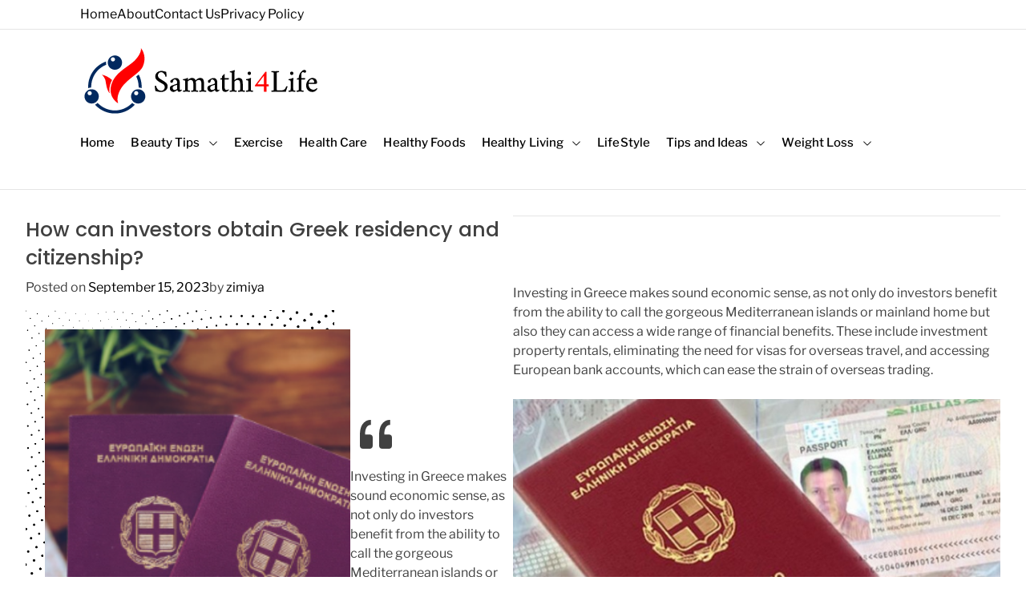

--- FILE ---
content_type: text/html; charset=UTF-8
request_url: https://samathi4life.com/lifestyle/how-can-investors-obtain-greek-residency-and-citizenship/
body_size: 116345
content:
<!doctype html>
<html lang="en-US">
<head>
    <meta charset="UTF-8">
    <meta name="viewport" content="width=device-width, initial-scale=1" />
    <link rel="profile" href="https://gmpg.org/xfn/11">

    <meta name='robots' content='index, follow, max-image-preview:large, max-snippet:-1, max-video-preview:-1' />

	<!-- This site is optimized with the Yoast SEO plugin v26.7 - https://yoast.com/wordpress/plugins/seo/ -->
	<title>How can investors obtain Greek residency and citizenship? - 4Life</title>
	<link rel="canonical" href="https://samathi4life.com/lifestyle/how-can-investors-obtain-greek-residency-and-citizenship/" />
	<meta property="og:locale" content="en_US" />
	<meta property="og:type" content="article" />
	<meta property="og:title" content="How can investors obtain Greek residency and citizenship? - 4Life" />
	<meta property="og:description" content="Investing in Greece makes sound economic sense, as not only do investors benefit from the ability to call the gorgeous Mediterranean islands or mainland home [&hellip;]" />
	<meta property="og:url" content="https://samathi4life.com/lifestyle/how-can-investors-obtain-greek-residency-and-citizenship/" />
	<meta property="og:site_name" content="4Life" />
	<meta property="article:published_time" content="2023-09-15T11:40:41+00:00" />
	<meta property="article:modified_time" content="2023-10-06T11:42:43+00:00" />
	<meta property="og:image" content="https://samathi4life.com/wp-content/uploads/2023/10/How-can-investors-obtain-Greek-residency-and-citizenship1.png" />
	<meta property="og:image:width" content="452" />
	<meta property="og:image:height" content="306" />
	<meta property="og:image:type" content="image/png" />
	<meta name="author" content="Zimiya Brown" />
	<meta name="twitter:card" content="summary_large_image" />
	<meta name="twitter:label1" content="Written by" />
	<meta name="twitter:data1" content="Zimiya Brown" />
	<meta name="twitter:label2" content="Est. reading time" />
	<meta name="twitter:data2" content="2 minutes" />
	<script type="application/ld+json" class="yoast-schema-graph">{"@context":"https://schema.org","@graph":[{"@type":"Article","@id":"https://samathi4life.com/lifestyle/how-can-investors-obtain-greek-residency-and-citizenship/#article","isPartOf":{"@id":"https://samathi4life.com/lifestyle/how-can-investors-obtain-greek-residency-and-citizenship/"},"author":{"name":"Zimiya Brown","@id":"https://samathi4life.com/#/schema/person/f0a61f1cd7d110a3f64e5801a6f0918b"},"headline":"How can investors obtain Greek residency and citizenship?","datePublished":"2023-09-15T11:40:41+00:00","dateModified":"2023-10-06T11:42:43+00:00","mainEntityOfPage":{"@id":"https://samathi4life.com/lifestyle/how-can-investors-obtain-greek-residency-and-citizenship/"},"wordCount":350,"commentCount":0,"publisher":{"@id":"https://samathi4life.com/#organization"},"image":{"@id":"https://samathi4life.com/lifestyle/how-can-investors-obtain-greek-residency-and-citizenship/#primaryimage"},"thumbnailUrl":"https://samathi4life.com/wp-content/uploads/2023/10/How-can-investors-obtain-Greek-residency-and-citizenship1.png","articleSection":["LifeStyle"],"inLanguage":"en-US","potentialAction":[{"@type":"CommentAction","name":"Comment","target":["https://samathi4life.com/lifestyle/how-can-investors-obtain-greek-residency-and-citizenship/#respond"]}]},{"@type":"WebPage","@id":"https://samathi4life.com/lifestyle/how-can-investors-obtain-greek-residency-and-citizenship/","url":"https://samathi4life.com/lifestyle/how-can-investors-obtain-greek-residency-and-citizenship/","name":"How can investors obtain Greek residency and citizenship? - 4Life","isPartOf":{"@id":"https://samathi4life.com/#website"},"primaryImageOfPage":{"@id":"https://samathi4life.com/lifestyle/how-can-investors-obtain-greek-residency-and-citizenship/#primaryimage"},"image":{"@id":"https://samathi4life.com/lifestyle/how-can-investors-obtain-greek-residency-and-citizenship/#primaryimage"},"thumbnailUrl":"https://samathi4life.com/wp-content/uploads/2023/10/How-can-investors-obtain-Greek-residency-and-citizenship1.png","datePublished":"2023-09-15T11:40:41+00:00","dateModified":"2023-10-06T11:42:43+00:00","breadcrumb":{"@id":"https://samathi4life.com/lifestyle/how-can-investors-obtain-greek-residency-and-citizenship/#breadcrumb"},"inLanguage":"en-US","potentialAction":[{"@type":"ReadAction","target":["https://samathi4life.com/lifestyle/how-can-investors-obtain-greek-residency-and-citizenship/"]}]},{"@type":"ImageObject","inLanguage":"en-US","@id":"https://samathi4life.com/lifestyle/how-can-investors-obtain-greek-residency-and-citizenship/#primaryimage","url":"https://samathi4life.com/wp-content/uploads/2023/10/How-can-investors-obtain-Greek-residency-and-citizenship1.png","contentUrl":"https://samathi4life.com/wp-content/uploads/2023/10/How-can-investors-obtain-Greek-residency-and-citizenship1.png","width":452,"height":306},{"@type":"BreadcrumbList","@id":"https://samathi4life.com/lifestyle/how-can-investors-obtain-greek-residency-and-citizenship/#breadcrumb","itemListElement":[{"@type":"ListItem","position":1,"name":"Home","item":"https://samathi4life.com/"},{"@type":"ListItem","position":2,"name":"How can investors obtain Greek residency and citizenship?"}]},{"@type":"WebSite","@id":"https://samathi4life.com/#website","url":"https://samathi4life.com/","name":"4Life","description":"Better Care for Better Life","publisher":{"@id":"https://samathi4life.com/#organization"},"potentialAction":[{"@type":"SearchAction","target":{"@type":"EntryPoint","urlTemplate":"https://samathi4life.com/?s={search_term_string}"},"query-input":{"@type":"PropertyValueSpecification","valueRequired":true,"valueName":"search_term_string"}}],"inLanguage":"en-US"},{"@type":"Organization","@id":"https://samathi4life.com/#organization","name":"4Life","url":"https://samathi4life.com/","logo":{"@type":"ImageObject","inLanguage":"en-US","@id":"https://samathi4life.com/#/schema/logo/image/","url":"https://samathi4life.com/wp-content/uploads/2023/08/samathi4life-logo.png","contentUrl":"https://samathi4life.com/wp-content/uploads/2023/08/samathi4life-logo.png","width":300,"height":85,"caption":"4Life"},"image":{"@id":"https://samathi4life.com/#/schema/logo/image/"}},{"@type":"Person","@id":"https://samathi4life.com/#/schema/person/f0a61f1cd7d110a3f64e5801a6f0918b","name":"Zimiya Brown","image":{"@type":"ImageObject","inLanguage":"en-US","@id":"https://samathi4life.com/#/schema/person/image/","url":"https://secure.gravatar.com/avatar/00a0cc45899796376ce81656756bd0ea487acfbd4f3495e77ec019288f2a7708?s=96&d=mm&r=g","contentUrl":"https://secure.gravatar.com/avatar/00a0cc45899796376ce81656756bd0ea487acfbd4f3495e77ec019288f2a7708?s=96&d=mm&r=g","caption":"Zimiya Brown"},"url":"https://samathi4life.com/author/zimiya/"}]}</script>
	<!-- / Yoast SEO plugin. -->


<link rel="alternate" type="application/rss+xml" title="4Life &raquo; Feed" href="https://samathi4life.com/feed/" />
<link rel="alternate" type="application/rss+xml" title="4Life &raquo; Comments Feed" href="https://samathi4life.com/comments/feed/" />
<link rel="alternate" type="application/rss+xml" title="4Life &raquo; How can investors obtain Greek residency and citizenship? Comments Feed" href="https://samathi4life.com/lifestyle/how-can-investors-obtain-greek-residency-and-citizenship/feed/" />
<link rel="alternate" title="oEmbed (JSON)" type="application/json+oembed" href="https://samathi4life.com/wp-json/oembed/1.0/embed?url=https%3A%2F%2Fsamathi4life.com%2Flifestyle%2Fhow-can-investors-obtain-greek-residency-and-citizenship%2F" />
<link rel="alternate" title="oEmbed (XML)" type="text/xml+oembed" href="https://samathi4life.com/wp-json/oembed/1.0/embed?url=https%3A%2F%2Fsamathi4life.com%2Flifestyle%2Fhow-can-investors-obtain-greek-residency-and-citizenship%2F&#038;format=xml" />
<style id='wp-img-auto-sizes-contain-inline-css'>
img:is([sizes=auto i],[sizes^="auto," i]){contain-intrinsic-size:3000px 1500px}
/*# sourceURL=wp-img-auto-sizes-contain-inline-css */
</style>
<style id='wp-emoji-styles-inline-css'>

	img.wp-smiley, img.emoji {
		display: inline !important;
		border: none !important;
		box-shadow: none !important;
		height: 1em !important;
		width: 1em !important;
		margin: 0 0.07em !important;
		vertical-align: -0.1em !important;
		background: none !important;
		padding: 0 !important;
	}
/*# sourceURL=wp-emoji-styles-inline-css */
</style>
<style id='wp-block-library-inline-css'>
:root{--wp-block-synced-color:#7a00df;--wp-block-synced-color--rgb:122,0,223;--wp-bound-block-color:var(--wp-block-synced-color);--wp-editor-canvas-background:#ddd;--wp-admin-theme-color:#007cba;--wp-admin-theme-color--rgb:0,124,186;--wp-admin-theme-color-darker-10:#006ba1;--wp-admin-theme-color-darker-10--rgb:0,107,160.5;--wp-admin-theme-color-darker-20:#005a87;--wp-admin-theme-color-darker-20--rgb:0,90,135;--wp-admin-border-width-focus:2px}@media (min-resolution:192dpi){:root{--wp-admin-border-width-focus:1.5px}}.wp-element-button{cursor:pointer}:root .has-very-light-gray-background-color{background-color:#eee}:root .has-very-dark-gray-background-color{background-color:#313131}:root .has-very-light-gray-color{color:#eee}:root .has-very-dark-gray-color{color:#313131}:root .has-vivid-green-cyan-to-vivid-cyan-blue-gradient-background{background:linear-gradient(135deg,#00d084,#0693e3)}:root .has-purple-crush-gradient-background{background:linear-gradient(135deg,#34e2e4,#4721fb 50%,#ab1dfe)}:root .has-hazy-dawn-gradient-background{background:linear-gradient(135deg,#faaca8,#dad0ec)}:root .has-subdued-olive-gradient-background{background:linear-gradient(135deg,#fafae1,#67a671)}:root .has-atomic-cream-gradient-background{background:linear-gradient(135deg,#fdd79a,#004a59)}:root .has-nightshade-gradient-background{background:linear-gradient(135deg,#330968,#31cdcf)}:root .has-midnight-gradient-background{background:linear-gradient(135deg,#020381,#2874fc)}:root{--wp--preset--font-size--normal:16px;--wp--preset--font-size--huge:42px}.has-regular-font-size{font-size:1em}.has-larger-font-size{font-size:2.625em}.has-normal-font-size{font-size:var(--wp--preset--font-size--normal)}.has-huge-font-size{font-size:var(--wp--preset--font-size--huge)}.has-text-align-center{text-align:center}.has-text-align-left{text-align:left}.has-text-align-right{text-align:right}.has-fit-text{white-space:nowrap!important}#end-resizable-editor-section{display:none}.aligncenter{clear:both}.items-justified-left{justify-content:flex-start}.items-justified-center{justify-content:center}.items-justified-right{justify-content:flex-end}.items-justified-space-between{justify-content:space-between}.screen-reader-text{border:0;clip-path:inset(50%);height:1px;margin:-1px;overflow:hidden;padding:0;position:absolute;width:1px;word-wrap:normal!important}.screen-reader-text:focus{background-color:#ddd;clip-path:none;color:#444;display:block;font-size:1em;height:auto;left:5px;line-height:normal;padding:15px 23px 14px;text-decoration:none;top:5px;width:auto;z-index:100000}html :where(.has-border-color){border-style:solid}html :where([style*=border-top-color]){border-top-style:solid}html :where([style*=border-right-color]){border-right-style:solid}html :where([style*=border-bottom-color]){border-bottom-style:solid}html :where([style*=border-left-color]){border-left-style:solid}html :where([style*=border-width]){border-style:solid}html :where([style*=border-top-width]){border-top-style:solid}html :where([style*=border-right-width]){border-right-style:solid}html :where([style*=border-bottom-width]){border-bottom-style:solid}html :where([style*=border-left-width]){border-left-style:solid}html :where(img[class*=wp-image-]){height:auto;max-width:100%}:where(figure){margin:0 0 1em}html :where(.is-position-sticky){--wp-admin--admin-bar--position-offset:var(--wp-admin--admin-bar--height,0px)}@media screen and (max-width:600px){html :where(.is-position-sticky){--wp-admin--admin-bar--position-offset:0px}}

/*# sourceURL=wp-block-library-inline-css */
</style><style id='global-styles-inline-css'>
:root{--wp--preset--aspect-ratio--square: 1;--wp--preset--aspect-ratio--4-3: 4/3;--wp--preset--aspect-ratio--3-4: 3/4;--wp--preset--aspect-ratio--3-2: 3/2;--wp--preset--aspect-ratio--2-3: 2/3;--wp--preset--aspect-ratio--16-9: 16/9;--wp--preset--aspect-ratio--9-16: 9/16;--wp--preset--color--black: #000000;--wp--preset--color--cyan-bluish-gray: #abb8c3;--wp--preset--color--white: #ffffff;--wp--preset--color--pale-pink: #f78da7;--wp--preset--color--vivid-red: #cf2e2e;--wp--preset--color--luminous-vivid-orange: #ff6900;--wp--preset--color--luminous-vivid-amber: #fcb900;--wp--preset--color--light-green-cyan: #7bdcb5;--wp--preset--color--vivid-green-cyan: #00d084;--wp--preset--color--pale-cyan-blue: #8ed1fc;--wp--preset--color--vivid-cyan-blue: #0693e3;--wp--preset--color--vivid-purple: #9b51e0;--wp--preset--gradient--vivid-cyan-blue-to-vivid-purple: linear-gradient(135deg,rgb(6,147,227) 0%,rgb(155,81,224) 100%);--wp--preset--gradient--light-green-cyan-to-vivid-green-cyan: linear-gradient(135deg,rgb(122,220,180) 0%,rgb(0,208,130) 100%);--wp--preset--gradient--luminous-vivid-amber-to-luminous-vivid-orange: linear-gradient(135deg,rgb(252,185,0) 0%,rgb(255,105,0) 100%);--wp--preset--gradient--luminous-vivid-orange-to-vivid-red: linear-gradient(135deg,rgb(255,105,0) 0%,rgb(207,46,46) 100%);--wp--preset--gradient--very-light-gray-to-cyan-bluish-gray: linear-gradient(135deg,rgb(238,238,238) 0%,rgb(169,184,195) 100%);--wp--preset--gradient--cool-to-warm-spectrum: linear-gradient(135deg,rgb(74,234,220) 0%,rgb(151,120,209) 20%,rgb(207,42,186) 40%,rgb(238,44,130) 60%,rgb(251,105,98) 80%,rgb(254,248,76) 100%);--wp--preset--gradient--blush-light-purple: linear-gradient(135deg,rgb(255,206,236) 0%,rgb(152,150,240) 100%);--wp--preset--gradient--blush-bordeaux: linear-gradient(135deg,rgb(254,205,165) 0%,rgb(254,45,45) 50%,rgb(107,0,62) 100%);--wp--preset--gradient--luminous-dusk: linear-gradient(135deg,rgb(255,203,112) 0%,rgb(199,81,192) 50%,rgb(65,88,208) 100%);--wp--preset--gradient--pale-ocean: linear-gradient(135deg,rgb(255,245,203) 0%,rgb(182,227,212) 50%,rgb(51,167,181) 100%);--wp--preset--gradient--electric-grass: linear-gradient(135deg,rgb(202,248,128) 0%,rgb(113,206,126) 100%);--wp--preset--gradient--midnight: linear-gradient(135deg,rgb(2,3,129) 0%,rgb(40,116,252) 100%);--wp--preset--font-size--small: 13px;--wp--preset--font-size--medium: 20px;--wp--preset--font-size--large: 36px;--wp--preset--font-size--x-large: 42px;--wp--preset--spacing--20: 0.44rem;--wp--preset--spacing--30: 0.67rem;--wp--preset--spacing--40: 1rem;--wp--preset--spacing--50: 1.5rem;--wp--preset--spacing--60: 2.25rem;--wp--preset--spacing--70: 3.38rem;--wp--preset--spacing--80: 5.06rem;--wp--preset--shadow--natural: 6px 6px 9px rgba(0, 0, 0, 0.2);--wp--preset--shadow--deep: 12px 12px 50px rgba(0, 0, 0, 0.4);--wp--preset--shadow--sharp: 6px 6px 0px rgba(0, 0, 0, 0.2);--wp--preset--shadow--outlined: 6px 6px 0px -3px rgb(255, 255, 255), 6px 6px rgb(0, 0, 0);--wp--preset--shadow--crisp: 6px 6px 0px rgb(0, 0, 0);}:where(.is-layout-flex){gap: 0.5em;}:where(.is-layout-grid){gap: 0.5em;}body .is-layout-flex{display: flex;}.is-layout-flex{flex-wrap: wrap;align-items: center;}.is-layout-flex > :is(*, div){margin: 0;}body .is-layout-grid{display: grid;}.is-layout-grid > :is(*, div){margin: 0;}:where(.wp-block-columns.is-layout-flex){gap: 2em;}:where(.wp-block-columns.is-layout-grid){gap: 2em;}:where(.wp-block-post-template.is-layout-flex){gap: 1.25em;}:where(.wp-block-post-template.is-layout-grid){gap: 1.25em;}.has-black-color{color: var(--wp--preset--color--black) !important;}.has-cyan-bluish-gray-color{color: var(--wp--preset--color--cyan-bluish-gray) !important;}.has-white-color{color: var(--wp--preset--color--white) !important;}.has-pale-pink-color{color: var(--wp--preset--color--pale-pink) !important;}.has-vivid-red-color{color: var(--wp--preset--color--vivid-red) !important;}.has-luminous-vivid-orange-color{color: var(--wp--preset--color--luminous-vivid-orange) !important;}.has-luminous-vivid-amber-color{color: var(--wp--preset--color--luminous-vivid-amber) !important;}.has-light-green-cyan-color{color: var(--wp--preset--color--light-green-cyan) !important;}.has-vivid-green-cyan-color{color: var(--wp--preset--color--vivid-green-cyan) !important;}.has-pale-cyan-blue-color{color: var(--wp--preset--color--pale-cyan-blue) !important;}.has-vivid-cyan-blue-color{color: var(--wp--preset--color--vivid-cyan-blue) !important;}.has-vivid-purple-color{color: var(--wp--preset--color--vivid-purple) !important;}.has-black-background-color{background-color: var(--wp--preset--color--black) !important;}.has-cyan-bluish-gray-background-color{background-color: var(--wp--preset--color--cyan-bluish-gray) !important;}.has-white-background-color{background-color: var(--wp--preset--color--white) !important;}.has-pale-pink-background-color{background-color: var(--wp--preset--color--pale-pink) !important;}.has-vivid-red-background-color{background-color: var(--wp--preset--color--vivid-red) !important;}.has-luminous-vivid-orange-background-color{background-color: var(--wp--preset--color--luminous-vivid-orange) !important;}.has-luminous-vivid-amber-background-color{background-color: var(--wp--preset--color--luminous-vivid-amber) !important;}.has-light-green-cyan-background-color{background-color: var(--wp--preset--color--light-green-cyan) !important;}.has-vivid-green-cyan-background-color{background-color: var(--wp--preset--color--vivid-green-cyan) !important;}.has-pale-cyan-blue-background-color{background-color: var(--wp--preset--color--pale-cyan-blue) !important;}.has-vivid-cyan-blue-background-color{background-color: var(--wp--preset--color--vivid-cyan-blue) !important;}.has-vivid-purple-background-color{background-color: var(--wp--preset--color--vivid-purple) !important;}.has-black-border-color{border-color: var(--wp--preset--color--black) !important;}.has-cyan-bluish-gray-border-color{border-color: var(--wp--preset--color--cyan-bluish-gray) !important;}.has-white-border-color{border-color: var(--wp--preset--color--white) !important;}.has-pale-pink-border-color{border-color: var(--wp--preset--color--pale-pink) !important;}.has-vivid-red-border-color{border-color: var(--wp--preset--color--vivid-red) !important;}.has-luminous-vivid-orange-border-color{border-color: var(--wp--preset--color--luminous-vivid-orange) !important;}.has-luminous-vivid-amber-border-color{border-color: var(--wp--preset--color--luminous-vivid-amber) !important;}.has-light-green-cyan-border-color{border-color: var(--wp--preset--color--light-green-cyan) !important;}.has-vivid-green-cyan-border-color{border-color: var(--wp--preset--color--vivid-green-cyan) !important;}.has-pale-cyan-blue-border-color{border-color: var(--wp--preset--color--pale-cyan-blue) !important;}.has-vivid-cyan-blue-border-color{border-color: var(--wp--preset--color--vivid-cyan-blue) !important;}.has-vivid-purple-border-color{border-color: var(--wp--preset--color--vivid-purple) !important;}.has-vivid-cyan-blue-to-vivid-purple-gradient-background{background: var(--wp--preset--gradient--vivid-cyan-blue-to-vivid-purple) !important;}.has-light-green-cyan-to-vivid-green-cyan-gradient-background{background: var(--wp--preset--gradient--light-green-cyan-to-vivid-green-cyan) !important;}.has-luminous-vivid-amber-to-luminous-vivid-orange-gradient-background{background: var(--wp--preset--gradient--luminous-vivid-amber-to-luminous-vivid-orange) !important;}.has-luminous-vivid-orange-to-vivid-red-gradient-background{background: var(--wp--preset--gradient--luminous-vivid-orange-to-vivid-red) !important;}.has-very-light-gray-to-cyan-bluish-gray-gradient-background{background: var(--wp--preset--gradient--very-light-gray-to-cyan-bluish-gray) !important;}.has-cool-to-warm-spectrum-gradient-background{background: var(--wp--preset--gradient--cool-to-warm-spectrum) !important;}.has-blush-light-purple-gradient-background{background: var(--wp--preset--gradient--blush-light-purple) !important;}.has-blush-bordeaux-gradient-background{background: var(--wp--preset--gradient--blush-bordeaux) !important;}.has-luminous-dusk-gradient-background{background: var(--wp--preset--gradient--luminous-dusk) !important;}.has-pale-ocean-gradient-background{background: var(--wp--preset--gradient--pale-ocean) !important;}.has-electric-grass-gradient-background{background: var(--wp--preset--gradient--electric-grass) !important;}.has-midnight-gradient-background{background: var(--wp--preset--gradient--midnight) !important;}.has-small-font-size{font-size: var(--wp--preset--font-size--small) !important;}.has-medium-font-size{font-size: var(--wp--preset--font-size--medium) !important;}.has-large-font-size{font-size: var(--wp--preset--font-size--large) !important;}.has-x-large-font-size{font-size: var(--wp--preset--font-size--x-large) !important;}
/*# sourceURL=global-styles-inline-css */
</style>

<style id='classic-theme-styles-inline-css'>
/*! This file is auto-generated */
.wp-block-button__link{color:#fff;background-color:#32373c;border-radius:9999px;box-shadow:none;text-decoration:none;padding:calc(.667em + 2px) calc(1.333em + 2px);font-size:1.125em}.wp-block-file__button{background:#32373c;color:#fff;text-decoration:none}
/*# sourceURL=/wp-includes/css/classic-themes.min.css */
</style>
<link rel='stylesheet' id='contact-form-7-css' href='https://samathi4life.com/wp-content/plugins/contact-form-7/includes/css/styles.css?ver=6.1.4' media='all' />
<link rel='stylesheet' id='ez-toc-css' href='https://samathi4life.com/wp-content/plugins/easy-table-of-contents/assets/css/screen.min.css?ver=2.0.80' media='all' />
<style id='ez-toc-inline-css'>
div#ez-toc-container .ez-toc-title {font-size: 120%;}div#ez-toc-container .ez-toc-title {font-weight: 500;}div#ez-toc-container ul li , div#ez-toc-container ul li a {font-size: 95%;}div#ez-toc-container ul li , div#ez-toc-container ul li a {font-weight: 500;}div#ez-toc-container nav ul ul li {font-size: 90%;}.ez-toc-box-title {font-weight: bold; margin-bottom: 10px; text-align: center; text-transform: uppercase; letter-spacing: 1px; color: #666; padding-bottom: 5px;position:absolute;top:-4%;left:5%;background-color: inherit;transition: top 0.3s ease;}.ez-toc-box-title.toc-closed {top:-25%;}
.ez-toc-container-direction {direction: ltr;}.ez-toc-counter ul{counter-reset: item ;}.ez-toc-counter nav ul li a::before {content: counters(item, '.', decimal) '. ';display: inline-block;counter-increment: item;flex-grow: 0;flex-shrink: 0;margin-right: .2em; float: left; }.ez-toc-widget-direction {direction: ltr;}.ez-toc-widget-container ul{counter-reset: item ;}.ez-toc-widget-container nav ul li a::before {content: counters(item, '.', decimal) '. ';display: inline-block;counter-increment: item;flex-grow: 0;flex-shrink: 0;margin-right: .2em; float: left; }
/*# sourceURL=ez-toc-inline-css */
</style>
<link rel='stylesheet' id='magzy-google-fonts-css' href='https://samathi4life.com/wp-content/fonts/13b92c32a009fbebea63b36fefacf5d2.css?ver=1.0.0' media='all' />
<link rel='stylesheet' id='animate-css' href='https://samathi4life.com/wp-content/themes/magzy/assets/css/animate.min.css?ver=1.0.0' media='all' />
<link rel='stylesheet' id='swiper-style-css' href='https://samathi4life.com/wp-content/themes/magzy/assets/css/swiper-bundle.min.css?ver=1.0.0' media='all' />
<link rel='stylesheet' id='magzy-style-css' href='https://samathi4life.com/wp-content/themes/magzy/style.css?ver=1.0.0' media='all' />
<style id='magzy-style-inline-css'>
                                                
        
    
            
/*# sourceURL=magzy-style-inline-css */
</style>
<script src="https://samathi4life.com/wp-includes/js/jquery/jquery.min.js?ver=3.7.1" id="jquery-core-js"></script>
<script src="https://samathi4life.com/wp-includes/js/jquery/jquery-migrate.min.js?ver=3.4.1" id="jquery-migrate-js"></script>
<link rel="https://api.w.org/" href="https://samathi4life.com/wp-json/" /><link rel="alternate" title="JSON" type="application/json" href="https://samathi4life.com/wp-json/wp/v2/posts/1622" /><link rel="EditURI" type="application/rsd+xml" title="RSD" href="https://samathi4life.com/xmlrpc.php?rsd" />
<meta name="generator" content="WordPress 6.9" />
<link rel='shortlink' href='https://samathi4life.com/?p=1622' />
<meta name="google-site-verification" content="hBuSb06ElhtsK4pndyPoXF2hlzxBJNjDjrmfHK1ABZA" />    <script type="text/javascript">
        let storageKey = 'theme-preference';

        let getColorPreference = function () {
            if (localStorage.getItem(storageKey))
                return localStorage.getItem(storageKey)
            else
                return window.matchMedia('(prefers-color-scheme: dark)').matches
                    ? 'dark'
                    : 'light'
        }

        let theme = {
            value: getColorPreference()
        };

        let setPreference = function () {
            localStorage.setItem(storageKey, theme.value);
            reflectPreference();
        }

        let reflectPreference = function () {
            document.firstElementChild.setAttribute("data-theme", theme.value);
            document.querySelector("#theme-toggle-mode-button")?.setAttribute("aria-label", theme.value);
        }

        // set early so no page flashes / CSS is made aware
        reflectPreference();

        window.addEventListener('load', function () {
            reflectPreference();
            checkToggleBtn();
        });

        function checkToggleBtn() {
          window.addEventListener('click', e => {
            let getToggleBtn = e.target.closest('#theme-toggle-mode-button');
            if(getToggleBtn) {
              theme.value = theme.value === 'light' ? 'dark' : 'light';
              setPreference();
            }
          });
        }

        // sync with system changes
        window
            .matchMedia('(prefers-color-scheme: dark)')
            .addEventListener('change', ({matches: isDark}) => {
                theme.value = isDark ? 'dark' : 'light';
                setPreference();
            });
    </script>
    <link rel="pingback" href="https://samathi4life.com/xmlrpc.php"><link rel="icon" href="https://samathi4life.com/wp-content/uploads/2023/08/cropped-samathi4life-favicon-32x32.png" sizes="32x32" />
<link rel="icon" href="https://samathi4life.com/wp-content/uploads/2023/08/cropped-samathi4life-favicon-192x192.png" sizes="192x192" />
<link rel="apple-touch-icon" href="https://samathi4life.com/wp-content/uploads/2023/08/cropped-samathi4life-favicon-180x180.png" />
<meta name="msapplication-TileImage" content="https://samathi4life.com/wp-content/uploads/2023/08/cropped-samathi4life-favicon-270x270.png" />
		<style id="wp-custom-css">
			.cursor-dot-outline {
	display:none !important;
}

.cursor-dot {
	display:none !important;
}

.magzy-header_style_1 .theme-site-header {
    padding-top: 0rem !important;
}

.site-header.header-medium {
    min-height: 20rem;
}		</style>
		</head>

<body class="wp-singular post-template-default single single-post postid-1622 single-format-standard wp-custom-logo wp-embed-responsive wp-theme-magzy  magzy-header_style_1 magzy-light-mode no-sidebar layout-3">



<div id="page" class="site">
    <div class="site-content-area">
    
    
    
    <a class="skip-link screen-reader-text" href="#primary">Skip to content</a>

    
    
<div id="theme-topbar"
    class="site-topbar theme-site-topbar hide-on-mobile">
    <div class="wrapper">
        <div class="site-topbar-wrapper">

                            <div class="site-topbar-item site-topbar-left">
                    
                   <div class="site-topbar-component topbar-component-top-navigation"><ul id="menu-menu-1" class="theme-top-navigation theme-menu theme-topbar-navigation"><li id="menu-item-53" class="menu-item menu-item-type-custom menu-item-object-custom menu-item-home menu-item-53"><a href="http://samathi4life.com/">Home</a></li>
<li id="menu-item-1594" class="menu-item menu-item-type-post_type menu-item-object-page menu-item-1594"><a href="https://samathi4life.com/about/">About</a></li>
<li id="menu-item-54" class="menu-item menu-item-type-post_type menu-item-object-page menu-item-54"><a href="https://samathi4life.com/contact-us/">Contact Us</a></li>
<li id="menu-item-55" class="menu-item menu-item-type-post_type menu-item-object-page menu-item-privacy-policy menu-item-55"><a rel="privacy-policy" href="https://samathi4life.com/privacy-policy/">Privacy Policy</a></li>
</ul></div>                </div>
            
                        <div class="site-topbar-item site-topbar-right">
                
                            </div>
        </div>
    </div>
</div><header id="masthead"
    class="medium site-header theme-site-header header-medium  role= "banner" >
    <div class="site-branding-left sm-hidden">
    <div class="wrapper">
        <div class="site-header-wrapper site-header-top">
            <div class="site-header-left">
                <div class="site-branding">
            <div class="site-logo">
            <a href="https://samathi4life.com/" class="custom-logo-link" rel="home"><img width="300" height="85" src="https://samathi4life.com/wp-content/uploads/2023/08/samathi4life-logo.png" class="custom-logo" alt="4Life" decoding="async" /></a>        </div>
                <div class="screen-reader-text">
            <a href="https://samathi4life.com/" rel="home">4Life</a>
        </div>
        </div><!-- .site-branding -->            </div>
            
        </div>
    </div>
</div>

<div class="masthead-main-navigation has-sticky-header">
    <div class="wrapper">
        <div class="site-header-wrapper">

            <div class="site-header-left">
                
                <div class='hidden sm-block'>
                    <div class="site-branding">
            <div class="site-logo">
            <a href="https://samathi4life.com/" class="custom-logo-link" rel="home"><img width="300" height="85" src="https://samathi4life.com/wp-content/uploads/2023/08/samathi4life-logo.png" class="custom-logo" alt="4Life" decoding="async" /></a>        </div>
                <div class="screen-reader-text">
            <a href="https://samathi4life.com/" rel="home">4Life</a>
        </div>
        </div><!-- .site-branding -->                </div>

                <div id="site-navigation" class="main-navigation theme-primary-menu">
                                            <nav class="primary-menu-wrapper" aria-label="Primary">
                            <ul class="primary-menu reset-list-style">
                                <li id="menu-item-56" class="menu-item menu-item-type-custom menu-item-object-custom menu-item-home menu-item-56"><a href="http://samathi4life.com/">Home</a></li>
<li id="menu-item-1558" class="menu-item menu-item-type-taxonomy menu-item-object-category menu-item-has-children menu-item-1558"><a href="https://samathi4life.com/category/beauty-tips/">Beauty Tips<span class="icon"><svg class="svg-icon" aria-hidden="true" role="img" focusable="false" xmlns="http://www.w3.org/2000/svg" width="16" height="16" viewBox="0 0 16 16"><path fill="currentColor" d="M1.646 4.646a.5.5 0 0 1 .708 0L8 10.293l5.646-5.647a.5.5 0 0 1 .708.708l-6 6a.5.5 0 0 1-.708 0l-6-6a.5.5 0 0 1 0-.708z"></path></svg></span></a>
<ul class="sub-menu">
	<li id="menu-item-1565" class="menu-item menu-item-type-taxonomy menu-item-object-category menu-item-1565"><a href="https://samathi4life.com/category/skin-care/">Skin Care</a></li>
	<li id="menu-item-1566" class="menu-item menu-item-type-taxonomy menu-item-object-category menu-item-1566"><a href="https://samathi4life.com/category/skin-diseases/">Skin Diseases</a></li>
</ul>
</li>
<li id="menu-item-1560" class="menu-item menu-item-type-taxonomy menu-item-object-category menu-item-1560"><a href="https://samathi4life.com/category/exercise/">Exercise</a></li>
<li id="menu-item-1561" class="menu-item menu-item-type-taxonomy menu-item-object-category menu-item-1561"><a href="https://samathi4life.com/category/health-care/">Health Care</a></li>
<li id="menu-item-1562" class="menu-item menu-item-type-taxonomy menu-item-object-category menu-item-1562"><a href="https://samathi4life.com/category/healthy-foods/">Healthy Foods</a></li>
<li id="menu-item-1563" class="menu-item menu-item-type-taxonomy menu-item-object-category menu-item-has-children menu-item-1563"><a href="https://samathi4life.com/category/healthy-living/">Healthy Living<span class="icon"><svg class="svg-icon" aria-hidden="true" role="img" focusable="false" xmlns="http://www.w3.org/2000/svg" width="16" height="16" viewBox="0 0 16 16"><path fill="currentColor" d="M1.646 4.646a.5.5 0 0 1 .708 0L8 10.293l5.646-5.647a.5.5 0 0 1 .708.708l-6 6a.5.5 0 0 1-.708 0l-6-6a.5.5 0 0 1 0-.708z"></path></svg></span></a>
<ul class="sub-menu">
	<li id="menu-item-1567" class="menu-item menu-item-type-taxonomy menu-item-object-category menu-item-1567"><a href="https://samathi4life.com/category/spa/">Spa</a></li>
</ul>
</li>
<li id="menu-item-1564" class="menu-item menu-item-type-taxonomy menu-item-object-category current-post-ancestor current-menu-parent current-post-parent menu-item-1564"><a href="https://samathi4life.com/category/lifestyle/">LifeStyle</a></li>
<li id="menu-item-1569" class="menu-item menu-item-type-taxonomy menu-item-object-category menu-item-has-children menu-item-1569"><a href="https://samathi4life.com/category/tips-and-ideas/">Tips and Ideas<span class="icon"><svg class="svg-icon" aria-hidden="true" role="img" focusable="false" xmlns="http://www.w3.org/2000/svg" width="16" height="16" viewBox="0 0 16 16"><path fill="currentColor" d="M1.646 4.646a.5.5 0 0 1 .708 0L8 10.293l5.646-5.647a.5.5 0 0 1 .708.708l-6 6a.5.5 0 0 1-.708 0l-6-6a.5.5 0 0 1 0-.708z"></path></svg></span></a>
<ul class="sub-menu">
	<li id="menu-item-1568" class="menu-item menu-item-type-taxonomy menu-item-object-category menu-item-1568"><a href="https://samathi4life.com/category/technology/">Technology</a></li>
</ul>
</li>
<li id="menu-item-1570" class="menu-item menu-item-type-taxonomy menu-item-object-category menu-item-has-children menu-item-1570"><a href="https://samathi4life.com/category/weight-loss/">Weight Loss<span class="icon"><svg class="svg-icon" aria-hidden="true" role="img" focusable="false" xmlns="http://www.w3.org/2000/svg" width="16" height="16" viewBox="0 0 16 16"><path fill="currentColor" d="M1.646 4.646a.5.5 0 0 1 .708 0L8 10.293l5.646-5.647a.5.5 0 0 1 .708.708l-6 6a.5.5 0 0 1-.708 0l-6-6a.5.5 0 0 1 0-.708z"></path></svg></span></a>
<ul class="sub-menu">
	<li id="menu-item-1559" class="menu-item menu-item-type-taxonomy menu-item-object-category menu-item-1559"><a href="https://samathi4life.com/category/diet/">Diet</a></li>
</ul>
</li>
                            </ul>
                        </nav><!-- .primary-menu-wrapper -->
                                        </div><!-- .main-navigation -->
            </div>
            
            <div class="site-header-right">
                
                <button id="theme-toggle-offcanvas-button" class="theme-button theme-button-transparent theme-button-offcanvas" aria-expanded="false" aria-controls="theme-offcanvas-navigation">
                    <span class="screen-reader-text">Menu</span>
                    <span class="toggle-icon"><svg class="svg-icon" aria-hidden="true" role="img" focusable="false" xmlns="http://www.w3.org/2000/svg" width="20" height="20" viewBox="0 0 20 20"><path fill="currentColor" d="M1 3v2h18V3zm0 8h18V9H1zm0 6h18v-2H1z" /></svg></span>
                </button>

                                
                            </div>
        </div>
    </div>
</div></header><!-- #masthead -->




<div class="theme-offcanvas-panel theme-offcanvas-panel-menu">
    <div class="theme-offcanvas-header">
        <button id="theme-offcanvas-close" class="theme-button theme-button-transparent" aria-expanded="false">
            <span class="screen-reader-text">Close</span>
            <svg class="svg-icon" aria-hidden="true" role="img" focusable="false" xmlns="http://www.w3.org/2000/svg" width="24" height="24" viewBox="0 0 24 24"><path fill="currentColor" d="M18.717 6.697l-1.414-1.414-5.303 5.303-5.303-5.303-1.414 1.414 5.303 5.303-5.303 5.303 1.414 1.414 5.303-5.303 5.303 5.303 1.414-1.414-5.303-5.303z" /></svg>        </button><!-- .nav-toggle -->
    </div>

    <div class="theme-offcanvas-content">
        <nav aria-label="Mobile" role="navigation">
            <ul id="theme-offcanvas-navigation" class="theme-offcanvas-menu reset-list-style">
                
                    <li class="menu-item menu-item-type-custom menu-item-object-custom menu-item-home menu-item-56"><div class="ancestor-wrapper"><a href="http://samathi4life.com/">Home</a></div><!-- .ancestor-wrapper --></li>
<li class="menu-item menu-item-type-taxonomy menu-item-object-category menu-item-has-children menu-item-1558"><div class="ancestor-wrapper"><a href="https://samathi4life.com/category/beauty-tips/">Beauty Tips</a><button class="theme-button sub-menu-toggle theme-button-transparent" data-toggle-target=".theme-offcanvas-menu .menu-item-1558 > .sub-menu" data-toggle-duration="250" aria-expanded="false"><span class="screen-reader-text">Show sub menu</span><svg class="svg-icon" aria-hidden="true" role="img" focusable="false" xmlns="http://www.w3.org/2000/svg" width="16" height="16" viewBox="0 0 16 16"><path fill="currentColor" d="M1.646 4.646a.5.5 0 0 1 .708 0L8 10.293l5.646-5.647a.5.5 0 0 1 .708.708l-6 6a.5.5 0 0 1-.708 0l-6-6a.5.5 0 0 1 0-.708z"></path></svg></button></div><!-- .ancestor-wrapper -->
<ul class="sub-menu">
	<li class="menu-item menu-item-type-taxonomy menu-item-object-category menu-item-1565"><div class="ancestor-wrapper"><a href="https://samathi4life.com/category/skin-care/">Skin Care</a></div><!-- .ancestor-wrapper --></li>
	<li class="menu-item menu-item-type-taxonomy menu-item-object-category menu-item-1566"><div class="ancestor-wrapper"><a href="https://samathi4life.com/category/skin-diseases/">Skin Diseases</a></div><!-- .ancestor-wrapper --></li>
</ul>
</li>
<li class="menu-item menu-item-type-taxonomy menu-item-object-category menu-item-1560"><div class="ancestor-wrapper"><a href="https://samathi4life.com/category/exercise/">Exercise</a></div><!-- .ancestor-wrapper --></li>
<li class="menu-item menu-item-type-taxonomy menu-item-object-category menu-item-1561"><div class="ancestor-wrapper"><a href="https://samathi4life.com/category/health-care/">Health Care</a></div><!-- .ancestor-wrapper --></li>
<li class="menu-item menu-item-type-taxonomy menu-item-object-category menu-item-1562"><div class="ancestor-wrapper"><a href="https://samathi4life.com/category/healthy-foods/">Healthy Foods</a></div><!-- .ancestor-wrapper --></li>
<li class="menu-item menu-item-type-taxonomy menu-item-object-category menu-item-has-children menu-item-1563"><div class="ancestor-wrapper"><a href="https://samathi4life.com/category/healthy-living/">Healthy Living</a><button class="theme-button sub-menu-toggle theme-button-transparent" data-toggle-target=".theme-offcanvas-menu .menu-item-1563 > .sub-menu" data-toggle-duration="250" aria-expanded="false"><span class="screen-reader-text">Show sub menu</span><svg class="svg-icon" aria-hidden="true" role="img" focusable="false" xmlns="http://www.w3.org/2000/svg" width="16" height="16" viewBox="0 0 16 16"><path fill="currentColor" d="M1.646 4.646a.5.5 0 0 1 .708 0L8 10.293l5.646-5.647a.5.5 0 0 1 .708.708l-6 6a.5.5 0 0 1-.708 0l-6-6a.5.5 0 0 1 0-.708z"></path></svg></button></div><!-- .ancestor-wrapper -->
<ul class="sub-menu">
	<li class="menu-item menu-item-type-taxonomy menu-item-object-category menu-item-1567"><div class="ancestor-wrapper"><a href="https://samathi4life.com/category/spa/">Spa</a></div><!-- .ancestor-wrapper --></li>
</ul>
</li>
<li class="menu-item menu-item-type-taxonomy menu-item-object-category current-post-ancestor current-menu-parent current-post-parent menu-item-1564"><div class="ancestor-wrapper"><a href="https://samathi4life.com/category/lifestyle/">LifeStyle</a></div><!-- .ancestor-wrapper --></li>
<li class="menu-item menu-item-type-taxonomy menu-item-object-category menu-item-has-children menu-item-1569"><div class="ancestor-wrapper"><a href="https://samathi4life.com/category/tips-and-ideas/">Tips and Ideas</a><button class="theme-button sub-menu-toggle theme-button-transparent" data-toggle-target=".theme-offcanvas-menu .menu-item-1569 > .sub-menu" data-toggle-duration="250" aria-expanded="false"><span class="screen-reader-text">Show sub menu</span><svg class="svg-icon" aria-hidden="true" role="img" focusable="false" xmlns="http://www.w3.org/2000/svg" width="16" height="16" viewBox="0 0 16 16"><path fill="currentColor" d="M1.646 4.646a.5.5 0 0 1 .708 0L8 10.293l5.646-5.647a.5.5 0 0 1 .708.708l-6 6a.5.5 0 0 1-.708 0l-6-6a.5.5 0 0 1 0-.708z"></path></svg></button></div><!-- .ancestor-wrapper -->
<ul class="sub-menu">
	<li class="menu-item menu-item-type-taxonomy menu-item-object-category menu-item-1568"><div class="ancestor-wrapper"><a href="https://samathi4life.com/category/technology/">Technology</a></div><!-- .ancestor-wrapper --></li>
</ul>
</li>
<li class="menu-item menu-item-type-taxonomy menu-item-object-category menu-item-has-children menu-item-1570"><div class="ancestor-wrapper"><a href="https://samathi4life.com/category/weight-loss/">Weight Loss</a><button class="theme-button sub-menu-toggle theme-button-transparent" data-toggle-target=".theme-offcanvas-menu .menu-item-1570 > .sub-menu" data-toggle-duration="250" aria-expanded="false"><span class="screen-reader-text">Show sub menu</span><svg class="svg-icon" aria-hidden="true" role="img" focusable="false" xmlns="http://www.w3.org/2000/svg" width="16" height="16" viewBox="0 0 16 16"><path fill="currentColor" d="M1.646 4.646a.5.5 0 0 1 .708 0L8 10.293l5.646-5.647a.5.5 0 0 1 .708.708l-6 6a.5.5 0 0 1-.708 0l-6-6a.5.5 0 0 1 0-.708z"></path></svg></button></div><!-- .ancestor-wrapper -->
<ul class="sub-menu">
	<li class="menu-item menu-item-type-taxonomy menu-item-object-category menu-item-1559"><div class="ancestor-wrapper"><a href="https://samathi4life.com/category/diet/">Diet</a></div><!-- .ancestor-wrapper --></li>
</ul>
</li>

                    
            </ul><!-- .theme-offcanvas-navigation -->
        </nav>
    </div>
</div> <!-- theme-offcanvas-panel-menu -->

<div class="theme-search-panel">
    <div class="wrapper">
        <div id="theme-header-search" class="search-panel-wrapper">
            <form role="search" aria-label="Search for:" method="get" class="search-form" action="https://samathi4life.com/">
				<label>
					<span class="screen-reader-text">Search for:</span>
					<input type="search" class="search-field" placeholder="Search &hellip;" value="" name="s" />
				</label>
				<input type="submit" class="search-submit" value="Search" />
			</form>            <button id="magzy-search-canvas-close" class="theme-button theme-button-transparent search-close">
                <span class="screen-reader-text">
                    Close search                </span>
                <svg class="svg-icon" aria-hidden="true" role="img" focusable="false" xmlns="http://www.w3.org/2000/svg" width="24" height="24" viewBox="0 0 24 24"><path fill="currentColor" d="M18.717 6.697l-1.414-1.414-5.303 5.303-5.303-5.303-1.414 1.414 5.303 5.303-5.303 5.303 1.414 1.414 5.303-5.303 5.303 5.303 1.414-1.414-5.303-5.303z" /></svg>            </button><!-- .search-toggle -->

        </div>
    </div>
</div> <!-- theme-search-panel -->
            <div class="single-split-container">
        <div class="single-page-layout-3">

            <header class="entry-header mb-40">
                <h1 class="entry-title font-size-large mb-8">How can investors obtain Greek residency and citizenship?</h1>                    <div class="magzy-entry-meta">
                        <span class="posted-on">Posted on <a href="https://samathi4life.com/lifestyle/how-can-investors-obtain-greek-residency-and-citizenship/" rel="bookmark"><time class="entry-date published" datetime="2023-09-15T11:40:41+00:00">September 15, 2023</time><time class="updated" datetime="2023-10-06T11:42:43+00:00">October 6, 2023</time></a></span><span class="byline"> by <span class="author vcard"><a class="url fn n" href="https://samathi4life.com/author/zimiya/">zimiya</a></span></span>                    </div><!-- .entry-meta -->
                            </header><!-- .entry-header -->

            <div class="single-split-content">
                <div class="featured-banner-media">
                    <div class="overlay-pattern-overlay"></div>
                    <div class="data-bg image-size-large" data-background="https://samathi4life.com/wp-content/uploads/2023/10/How-can-investors-obtain-Greek-residency-and-citizenship1.png">
                    </div>    
                </div>

                <div class="single-split-excerpt">
                    <svg class="svg-icon" aria-hidden="true" role="img" focusable="false" xmlns="http://www.w3.org/2000/svg" width="16" height="16" viewBox="0 0 16 16"><path fill="currentColor" d="M12 12a1 1 0 0 0 1-1V8.558a1 1 0 0 0-1-1h-1.388c0-.351.021-.703.062-1.054c.062-.372.166-.703.31-.992c.145-.29.331-.517.559-.683c.227-.186.516-.279.868-.279V3c-.579 0-1.085.124-1.52.372a3.322 3.322 0 0 0-1.085.992a4.92 4.92 0 0 0-.62 1.458A7.712 7.712 0 0 0 9 7.558V11a1 1 0 0 0 1 1h2Zm-6 0a1 1 0 0 0 1-1V8.558a1 1 0 0 0-1-1H4.612c0-.351.021-.703.062-1.054c.062-.372.166-.703.31-.992c.145-.29.331-.517.559-.683c.227-.186.516-.279.868-.279V3c-.579 0-1.085.124-1.52.372a3.322 3.322 0 0 0-1.085.992a4.92 4.92 0 0 0-.62 1.458A7.712 7.712 0 0 0 3 7.558V11a1 1 0 0 0 1 1h2Z" /></svg>                    <p>Investing in Greece makes sound economic sense, as not only do investors benefit from the ability to call the gorgeous Mediterranean islands or mainland home [&hellip;]</p>
                </div>
            </div>
        </div>
    
    <main id="site-content" role="main">
        <div class="wrapper">
            <div id="primary" class="content-area theme-sticky-component">

                
<article id="post-1622" class="post-1622 post type-post status-publish format-standard has-post-thumbnail hentry category-lifestyle">
			<div class="entry-content">
		<p>Investing in Greece makes sound economic sense, as not only do investors benefit from the ability to call the gorgeous Mediterranean islands or mainland home but also they can access a wide range of financial benefits. These include investment property rentals, eliminating the need for visas for overseas travel, and accessing European bank accounts, which can ease the strain of overseas trading.<span id="more-1622"></span></p>
<p><a href="https://samathi4life.com/wp-content/uploads/2023/10/How-can-investors-obtain-Greek-residency-and-citizenship.png"><img fetchpriority="high" decoding="async" class="alignnone size-full wp-image-1623" src="https://samathi4life.com/wp-content/uploads/2023/10/How-can-investors-obtain-Greek-residency-and-citizenship.png" alt="" width="630" height="317" srcset="https://samathi4life.com/wp-content/uploads/2023/10/How-can-investors-obtain-Greek-residency-and-citizenship.png 630w, https://samathi4life.com/wp-content/uploads/2023/10/How-can-investors-obtain-Greek-residency-and-citizenship-300x151.png 300w" sizes="(max-width: 630px) 100vw, 630px" /></a></p>
<p><a href="https://www.studyabroad.pk/guides/study-in-greece/greece-citizenship-and-permanent-residency-requirements-for-pakistani-students">Image credit</a></p>
<p>There are two ways in which an investor can access these benefits:</p>
<p>1. Greece citizenship by investment.</p>
<p>The Greece Golden Visa program allows investors to obtain a residence permit and naturalisation, even if they have no intention of living in the country. To do so, they must invest a minimum amount of 250,000 euros in stocks, real estate or deposits, which they will not see a return on for five years. Advice tailored to your individual circumstances can be obtained from specialist firms such as <a href="https://georgakilawfirm.com/services/golden-visa-programs">https://georgakilawfirm.com/services/golden-visa-programs</a>.</p>
<p>2. Greek citizenship by residency.</p>
<p>A British expat who has lived in Greece for seven years can apply for a Greek passport and naturalisation. They can simplify this process slightly by marrying a local or proving Greek ancestry within their family tree.</p>
<p>It is recommended that the applicant speaks the language and is immersed in the culture and community to improve their success at application. They must also have a <a href="https://residence-greece.com/greek-dual-citizenship/">legal residence permit</a>.</p>
<p>Summary</p>
<p>There are many benefits to British investors in obtaining Greek citizenship. Individuals must assess their circumstances to determine which method of obtaining residency is most appropriate for them.</p>
<p>They will be subject to many checks, which are designed to determine their eligibility and reduce fraud. It is recommended that specialist advice is sought to simplify this process, ensure that all documentation is correct, in date and legally enforceable, and that the correct advice is supplied to applicants to ease their journey into overseas living and investing, including tax implications in the UK.</p>
<p><a href="https://samathi4life.com/wp-content/uploads/2023/10/How-can-investors-obtain-Greek-residency-and-citizenship1.png"><img decoding="async" class="alignnone size-full wp-image-1624" src="https://samathi4life.com/wp-content/uploads/2023/10/How-can-investors-obtain-Greek-residency-and-citizenship1.png" alt="" width="452" height="306" srcset="https://samathi4life.com/wp-content/uploads/2023/10/How-can-investors-obtain-Greek-residency-and-citizenship1.png 452w, https://samathi4life.com/wp-content/uploads/2023/10/How-can-investors-obtain-Greek-residency-and-citizenship1-300x203.png 300w" sizes="(max-width: 452px) 100vw, 452px" /></a></p>
<p><a href="https://immigrantinvest.com/blog/greek-dual-citizenship-en/">Image credit </a></p>
<p>Once the process is complete, successful applicants can enjoy the benefits of dual citizenship and the opportunity to reside in a sunnier clime.</p>
	</div><!-- .entry-content -->

	<footer class="entry-footer">
			</footer><!-- .entry-footer -->
</article><!-- #post-1622 -->
	<nav class="navigation post-navigation" aria-label="Posts">
		<h2 class="screen-reader-text">Post navigation</h2>
		<div class="nav-links"><div class="nav-previous"><a href="https://samathi4life.com/lifestyle/uk-summer-outfits-for-your-kids/" rel="prev"><span class="nav-subtitle">Previous:</span> <span class="nav-title">UK summer outfits for your kids</span></a></div><div class="nav-next"><a href="https://samathi4life.com/lifestyle/top-facts-about-macrame/" rel="next"><span class="nav-subtitle">Next:</span> <span class="nav-title">Top facts about macrame</span></a></div></div>
	</nav><div class="single-author-info-area theme-single-post-component">
    <div class="single-author-info-wrapper">
        <div class="author-image">
            <a href="https://samathi4life.com/author/zimiya/" title="Zimiya Brown">
                <img alt='Avatar for Zimiya Brown' src='https://secure.gravatar.com/avatar/00a0cc45899796376ce81656756bd0ea487acfbd4f3495e77ec019288f2a7708?s=500&#038;d=mm&#038;r=g' srcset='https://secure.gravatar.com/avatar/00a0cc45899796376ce81656756bd0ea487acfbd4f3495e77ec019288f2a7708?s=1000&#038;d=mm&#038;r=g 2x' class='avatar avatar-500 photo' height='500' width='500' loading='lazy' decoding='async'/>            </a>
        </div>

        <div class="author-details">

            
            <a href="https://samathi4life.com/author/zimiya/" title="Zimiya Brown"
               class="author-name">
                Zimiya Brown            </a>

            
            
            
        </div>
    </div>
</div>        <div class="single-related-posts-area theme-single-post-component">
            <header class="component-header single-component-header">
                <h2 class="single-component-title">
                    You May Also Like                </h2>
            </header>
            <div class="component-content single-component-content">
                                    <article id="post-2078" class="theme-article theme-single-component-article post-2078 post type-post status-publish format-standard has-post-thumbnail hentry category-lifestyle">
                                                    <div class="entry-image image-size-xsmall">
                                <a href="https://samathi4life.com/lifestyle/microblading-for-natural-looking-brows-that-last/">
                                    <img width="640" height="320" src="https://samathi4life.com/wp-content/uploads/2026/01/microblading-for-natural-looking-768x384.jpg" class="attachment-medium_large size-medium_large wp-post-image" alt="Microblading for Natural-Looking Brows That Last" decoding="async" loading="lazy" srcset="https://samathi4life.com/wp-content/uploads/2026/01/microblading-for-natural-looking-768x384.jpg 768w, https://samathi4life.com/wp-content/uploads/2026/01/microblading-for-natural-looking-300x150.jpg 300w, https://samathi4life.com/wp-content/uploads/2026/01/microblading-for-natural-looking.jpg 1024w" sizes="auto, (max-width: 640px) 100vw, 640px" />                                </a>
                            </div>
                                                <div class="entry-details">
                            <h3 class="entry-title font-size-small line-clamp line-clamp-2 mb-8">
                                <a href="https://samathi4life.com/lifestyle/microblading-for-natural-looking-brows-that-last/">
                                    Microblading for Natural-Looking Brows That Last                                </a>
                            </h3>
                            <div class="post-date">
                                January 16, 2026                            </div>
                        </div>
                    </article>
                                    <article id="post-2039" class="theme-article theme-single-component-article post-2039 post type-post status-publish format-standard has-post-thumbnail hentry category-lifestyle">
                                                    <div class="entry-image image-size-xsmall">
                                <a href="https://samathi4life.com/lifestyle/lofe-buckwheat-pillow-firm-support/">
                                    <img width="640" height="536" src="https://samathi4life.com/wp-content/uploads/2025/12/LOFE-buckwheat-pillow-filled-with-organic-hulls-offering-firm-neck-support-during-sleep-768x643.jpg" class="attachment-medium_large size-medium_large wp-post-image" alt="LOFE Buckwheat Pillow: Firm Support for Neck and Spine" decoding="async" loading="lazy" srcset="https://samathi4life.com/wp-content/uploads/2025/12/LOFE-buckwheat-pillow-filled-with-organic-hulls-offering-firm-neck-support-during-sleep-768x643.jpg 768w, https://samathi4life.com/wp-content/uploads/2025/12/LOFE-buckwheat-pillow-filled-with-organic-hulls-offering-firm-neck-support-during-sleep-300x251.jpg 300w, https://samathi4life.com/wp-content/uploads/2025/12/LOFE-buckwheat-pillow-filled-with-organic-hulls-offering-firm-neck-support-during-sleep.jpg 1024w" sizes="auto, (max-width: 640px) 100vw, 640px" />                                </a>
                            </div>
                                                <div class="entry-details">
                            <h3 class="entry-title font-size-small line-clamp line-clamp-2 mb-8">
                                <a href="https://samathi4life.com/lifestyle/lofe-buckwheat-pillow-firm-support/">
                                    LOFE Buckwheat Pillow: Firm Support for Neck and Spine                                </a>
                            </h3>
                            <div class="post-date">
                                December 6, 2025                            </div>
                        </div>
                    </article>
                                    <article id="post-2035" class="theme-article theme-single-component-article post-2035 post type-post status-publish format-standard hentry category-lifestyle">
                                                <div class="entry-details">
                            <h3 class="entry-title font-size-small line-clamp line-clamp-2 mb-8">
                                <a href="https://samathi4life.com/lifestyle/why-bristol-is-a-great-city-to-visit-for-a-winter-break/">
                                    Why Bristol is a Great City to Visit for a Winter Break                                </a>
                            </h3>
                            <div class="post-date">
                                November 21, 2025                            </div>
                        </div>
                    </article>
                            </div>
        </div>

            <div class="single-author-posts-area theme-single-post-component">
        <header class="component-header single-component-header">
            <h2 class="single-component-title">
                More From Author            </h2>
        </header>
        <div class="component-content single-component-content">
                            <article id="post-679" class="theme-article theme-single-component-article post-679 post type-post status-publish format-standard has-post-thumbnail hentry category-lifestyle tag-how-to-know-if-someone-likes-you tag-signs-to-know-if-someone-likes-you tag-someone-likes">
                                            <div class="entry-image image-size-xsmall">
                            <a href="https://samathi4life.com/lifestyle/someone-likes/">
                                <img width="640" height="400" src="https://samathi4life.com/wp-content/uploads/2019/04/1-768x480.png" class="attachment-medium_large size-medium_large wp-post-image" alt="How to know if someone likes you?" decoding="async" loading="lazy" srcset="https://samathi4life.com/wp-content/uploads/2019/04/1-768x480.png 768w, https://samathi4life.com/wp-content/uploads/2019/04/1-300x188.png 300w, https://samathi4life.com/wp-content/uploads/2019/04/1-640x400.png 640w, https://samathi4life.com/wp-content/uploads/2019/04/1.png 800w" sizes="auto, (max-width: 640px) 100vw, 640px" />                            </a>
                        </div>
                                        <div class="entry-details">
                        <h3 class="entry-title font-size-small line-clamp line-clamp-2 mb-8">
                            <a href="https://samathi4life.com/lifestyle/someone-likes/">
                                How to know if someone likes you?                            </a>
                        </h3>
                        <div class="post-date">
                            April 25, 2019                        </div>
                    </div>
                </article>
                            <article id="post-1984" class="theme-article theme-single-component-article post-1984 post type-post status-publish format-standard hentry category-tips-and-ideas">
                                        <div class="entry-details">
                        <h3 class="entry-title font-size-small line-clamp line-clamp-2 mb-8">
                            <a href="https://samathi4life.com/tips-and-ideas/quick-hacks-to-make-your-kitchen-more-inviting/">
                                Quick Hacks to Make Your Kitchen More Inviting                            </a>
                        </h3>
                        <div class="post-date">
                            June 14, 2025                        </div>
                    </div>
                </article>
                            <article id="post-1636" class="theme-article theme-single-component-article post-1636 post type-post status-publish format-standard has-post-thumbnail hentry category-tips-and-ideas tag-stress-free tag-tourism tag-tourist-help tag-travel-advisor tag-travel-agency tag-travel-agent tag-travel-arrangements tag-travel-assistance tag-travel-booking tag-travel-consultant tag-travel-expert tag-travel-planning tag-travel-services tag-travel-support tag-travel-tips tag-trip-planning tag-vacation-advisor tag-vacation-agent tag-vacation-planning">
                                            <div class="entry-image image-size-xsmall">
                            <a href="https://samathi4life.com/tips-and-ideas/how-to-find-a-travel-agent/">
                                <img width="640" height="360" src="https://samathi4life.com/wp-content/uploads/2023/10/Travel-Agent-03-768x432.jpg" class="attachment-medium_large size-medium_large wp-post-image" alt="How to Find a Travel Agent: Your Ticket to Stress-Free Adventures" decoding="async" loading="lazy" srcset="https://samathi4life.com/wp-content/uploads/2023/10/Travel-Agent-03-768x432.jpg 768w, https://samathi4life.com/wp-content/uploads/2023/10/Travel-Agent-03-300x169.jpg 300w, https://samathi4life.com/wp-content/uploads/2023/10/Travel-Agent-03.jpg 1024w" sizes="auto, (max-width: 640px) 100vw, 640px" />                            </a>
                        </div>
                                        <div class="entry-details">
                        <h3 class="entry-title font-size-small line-clamp line-clamp-2 mb-8">
                            <a href="https://samathi4life.com/tips-and-ideas/how-to-find-a-travel-agent/">
                                How to Find a Travel Agent: Your Ticket to Stress-Free Adventures                            </a>
                        </h3>
                        <div class="post-date">
                            October 23, 2023                        </div>
                    </div>
                </article>
                    </div>
    </div>
    
    <div id="comments" class="single-comments-area theme-single-post-component  no-comments">
        <div class="comments-area-title">
            <h3 class="comments-title">
                <span class="comment-number total">+</span> There are no comments            </h3>
            <a class="comments_add-comment" href="#reply-title">Add yours</a>        </div>
        
    </div><!-- #comments .single-comments-area -->
	<div id="respond" class="comment-respond">
		<h3 id="reply-title" class="comment-reply-title"> <small><a rel="nofollow" id="cancel-comment-reply-link" href="/lifestyle/how-can-investors-obtain-greek-residency-and-citizenship/#respond" style="display:none;">Cancel reply</a></small></h3><form action="https://samathi4life.com/wp-comments-post.php" method="post" id="commentform" class="comment-form"><p class="comment-form-comment"><label for="comment" class="show-on-ie8">Comment</label><textarea id="comment" name="comment" cols="45" rows="8" aria-required="true" placeholder="Your thoughts.."></textarea></p><p class="comment-form-author"><label for="author" class="show-on-ie8">Name</label><input id="author" name="author" value="" type="text" placeholder="Name..." size="30"  aria-required="true" /></p><!--
--><p class="comment-form-email"><label for="name" class="show-on-ie8">Email</label><input id="email" name="email" value="" size="30" type="text" placeholder="your@email.com..."  aria-required="true" /></p><!--
--><p class="comment-form-url"><label for="url" class="show-on-ie8">Url</label><input id="url" name="url" value="" size="30" placeholder="Website..." type="text"></p>
<p class="form-submit"><input name="submit" type="submit" id="comment-submit" class="submit" value="Submit" /> <input type='hidden' name='comment_post_ID' value='1622' id='comment_post_ID' />
<input type='hidden' name='comment_parent' id='comment_parent' value='0' />
</p><p style="display: none;"><input type="hidden" id="akismet_comment_nonce" name="akismet_comment_nonce" value="bc0b0b5d8c" /></p><p style="display: none !important;" class="akismet-fields-container" data-prefix="ak_"><label>&#916;<textarea name="ak_hp_textarea" cols="45" rows="8" maxlength="100"></textarea></label><input type="hidden" id="ak_js_1" name="ak_js" value="63"/><script>document.getElementById( "ak_js_1" ).setAttribute( "value", ( new Date() ).getTime() );</script></p></form>	</div><!-- #respond -->
	<p class="akismet_comment_form_privacy_notice">This site uses Akismet to reduce spam. <a href="https://akismet.com/privacy/" target="_blank" rel="nofollow noopener">Learn how your comment data is processed.</a></p>
            </div><!-- #primary -->
                    </div>
    </main>
    
        </div>

<section class="site-section site-recommendation">
    <div class="wrapper">
        <div class="column-row">
            <div class="column column-12">
                <header class="section-header site-section-header">
                    <h2 class="site-section-title">
                        You May Also Like:                    </h2>
                </header>
            </div>
        </div>
        <div class="column-row">

                                <div class="column column-4 column-sm-12">
                        <article id="post-2078" class="theme-recommended-post post-2078 post type-post status-publish format-standard has-post-thumbnail hentry category-lifestyle">

                                                            <div class="entry-image image-size-small mb-16">
                                    <figure class="featured-media">
                                        <a href="https://samathi4life.com/lifestyle/microblading-for-natural-looking-brows-that-last/">
                                            <img width="640" height="320" src="https://samathi4life.com/wp-content/uploads/2026/01/microblading-for-natural-looking-768x384.jpg" class="attachment-medium_large size-medium_large wp-post-image" alt="Microblading for Natural-Looking Brows That Last" decoding="async" loading="lazy" srcset="https://samathi4life.com/wp-content/uploads/2026/01/microblading-for-natural-looking-768x384.jpg 768w, https://samathi4life.com/wp-content/uploads/2026/01/microblading-for-natural-looking-300x150.jpg 300w, https://samathi4life.com/wp-content/uploads/2026/01/microblading-for-natural-looking.jpg 1024w" sizes="auto, (max-width: 640px) 100vw, 640px" />                                        </a>
                                                                            </figure>
                                </div>
                                                                                        <div class="entry-categories mb-8">
                                    <div class="entry-meta-item entry-meta-categories"><div class="entry-meta-wrapper"><span class="cat-links">                        <a href="https://samathi4life.com/category/lifestyle/" rel="category tag">LifeStyle</a>

                    </span></div></div>                                </div>
                            
                            <header class="entry-header mb-4">
                                <h3 class="entry-title font-size-small line-clamp line-clamp-2 m-0"><a href="https://samathi4life.com/lifestyle/microblading-for-natural-looking-brows-that-last/" rel="bookmark">Microblading for Natural-Looking Brows That Last</a></h3>                            </header>
                                                        <span class="posted-on">Posted on <a href="https://samathi4life.com/lifestyle/microblading-for-natural-looking-brows-that-last/" rel="bookmark"><time class="entry-date published" datetime="2026-01-16T19:17:58+00:00">January 16, 2026</time><time class="updated" datetime="2026-01-16T19:19:11+00:00">January 16, 2026</time></a></span>                            <span class="byline"> by <span class="author vcard"><a class="url fn n" href="https://samathi4life.com/author/russel-zaman/">Herbert</a></span></span>                        </article>
                    </div>
                                        <div class="column column-4 column-sm-12">
                        <article id="post-2068" class="theme-recommended-post post-2068 post type-post status-publish format-standard has-post-thumbnail hentry category-tips-and-ideas">

                                                            <div class="entry-image image-size-small mb-16">
                                    <figure class="featured-media">
                                        <a href="https://samathi4life.com/tips-and-ideas/whitefang-31-review-for-youth-riders/">
                                            <img width="640" height="360" src="https://samathi4life.com/wp-content/uploads/2026/01/WhiteFang-31-inch-complete-skateboard-with-colorful-graphic-deck-for-beginner-teens-and-youth-riders-768x432.jpg" class="attachment-medium_large size-medium_large wp-post-image" alt="WhiteFang 31 Review for Youth Riders: Pros, Cons and Performance" decoding="async" loading="lazy" srcset="https://samathi4life.com/wp-content/uploads/2026/01/WhiteFang-31-inch-complete-skateboard-with-colorful-graphic-deck-for-beginner-teens-and-youth-riders-768x432.jpg 768w, https://samathi4life.com/wp-content/uploads/2026/01/WhiteFang-31-inch-complete-skateboard-with-colorful-graphic-deck-for-beginner-teens-and-youth-riders-300x169.jpg 300w, https://samathi4life.com/wp-content/uploads/2026/01/WhiteFang-31-inch-complete-skateboard-with-colorful-graphic-deck-for-beginner-teens-and-youth-riders.jpg 1024w" sizes="auto, (max-width: 640px) 100vw, 640px" />                                        </a>
                                                                            </figure>
                                </div>
                                                                                        <div class="entry-categories mb-8">
                                    <div class="entry-meta-item entry-meta-categories"><div class="entry-meta-wrapper"><span class="cat-links">                        <a href="https://samathi4life.com/category/tips-and-ideas/" rel="category tag">Tips and Ideas</a>

                    </span></div></div>                                </div>
                            
                            <header class="entry-header mb-4">
                                <h3 class="entry-title font-size-small line-clamp line-clamp-2 m-0"><a href="https://samathi4life.com/tips-and-ideas/whitefang-31-review-for-youth-riders/" rel="bookmark">WhiteFang 31 Review for Youth Riders: Pros, Cons and Performance</a></h3>                            </header>
                                                        <span class="posted-on">Posted on <a href="https://samathi4life.com/tips-and-ideas/whitefang-31-review-for-youth-riders/" rel="bookmark"><time class="entry-date published" datetime="2026-01-06T16:43:53+00:00">January 6, 2026</time><time class="updated" datetime="2026-01-06T16:45:29+00:00">January 6, 2026</time></a></span>                            <span class="byline"> by <span class="author vcard"><a class="url fn n" href="https://samathi4life.com/author/zimiya/">Zimiya Brown</a></span></span>                        </article>
                    </div>
                                        <div class="column column-4 column-sm-12">
                        <article id="post-2061" class="theme-recommended-post post-2061 post type-post status-publish format-standard has-post-thumbnail hentry category-tips-and-ideas">

                                                            <div class="entry-image image-size-small mb-16">
                                    <figure class="featured-media">
                                        <a href="https://samathi4life.com/tips-and-ideas/kitchenaid-ksmpexta-review/">
                                            <img width="640" height="375" src="https://samathi4life.com/wp-content/uploads/2026/01/KitchenAid-KSMPEXTA-Pasta-Press-02-768x450.jpg" class="attachment-medium_large size-medium_large wp-post-image" alt="Pasta Maker Attachment for KitchenAid: KSMPEXTA Review" decoding="async" loading="lazy" srcset="https://samathi4life.com/wp-content/uploads/2026/01/KitchenAid-KSMPEXTA-Pasta-Press-02-768x450.jpg 768w, https://samathi4life.com/wp-content/uploads/2026/01/KitchenAid-KSMPEXTA-Pasta-Press-02-300x176.jpg 300w, https://samathi4life.com/wp-content/uploads/2026/01/KitchenAid-KSMPEXTA-Pasta-Press-02.jpg 850w" sizes="auto, (max-width: 640px) 100vw, 640px" />                                        </a>
                                                                            </figure>
                                </div>
                                                                                        <div class="entry-categories mb-8">
                                    <div class="entry-meta-item entry-meta-categories"><div class="entry-meta-wrapper"><span class="cat-links">                        <a href="https://samathi4life.com/category/tips-and-ideas/" rel="category tag">Tips and Ideas</a>

                    </span></div></div>                                </div>
                            
                            <header class="entry-header mb-4">
                                <h3 class="entry-title font-size-small line-clamp line-clamp-2 m-0"><a href="https://samathi4life.com/tips-and-ideas/kitchenaid-ksmpexta-review/" rel="bookmark">Pasta Maker Attachment for KitchenAid: KSMPEXTA Review</a></h3>                            </header>
                                                        <span class="posted-on">Posted on <a href="https://samathi4life.com/tips-and-ideas/kitchenaid-ksmpexta-review/" rel="bookmark"><time class="entry-date published" datetime="2026-01-05T06:47:18+00:00">January 5, 2026</time><time class="updated" datetime="2026-01-05T06:48:54+00:00">January 5, 2026</time></a></span>                            <span class="byline"> by <span class="author vcard"><a class="url fn n" href="https://samathi4life.com/author/zimiya/">Zimiya Brown</a></span></span>                        </article>
                    </div>
                                        <div class="column column-4 column-sm-12">
                        <article id="post-2057" class="theme-recommended-post post-2057 post type-post status-publish format-standard has-post-thumbnail hentry category-tips-and-ideas">

                                                            <div class="entry-image image-size-small mb-16">
                                    <figure class="featured-media">
                                        <a href="https://samathi4life.com/tips-and-ideas/track-saws-for-diyers-wen-7-25/">
                                            <img width="640" height="360" src="https://samathi4life.com/wp-content/uploads/2025/12/WEN-7.25-inch-track-saw-displayed-with-variable-speed-controls-and-plunge-mechanism-for-precise-DIY-cuts-768x432.jpg" class="attachment-medium_large size-medium_large wp-post-image" alt="Best Budget Track Saws for DIYers: Is WEN 7.25” the Top Choice?" decoding="async" loading="lazy" srcset="https://samathi4life.com/wp-content/uploads/2025/12/WEN-7.25-inch-track-saw-displayed-with-variable-speed-controls-and-plunge-mechanism-for-precise-DIY-cuts-768x432.jpg 768w, https://samathi4life.com/wp-content/uploads/2025/12/WEN-7.25-inch-track-saw-displayed-with-variable-speed-controls-and-plunge-mechanism-for-precise-DIY-cuts-300x169.jpg 300w, https://samathi4life.com/wp-content/uploads/2025/12/WEN-7.25-inch-track-saw-displayed-with-variable-speed-controls-and-plunge-mechanism-for-precise-DIY-cuts.jpg 1024w" sizes="auto, (max-width: 640px) 100vw, 640px" />                                        </a>
                                                                            </figure>
                                </div>
                                                                                        <div class="entry-categories mb-8">
                                    <div class="entry-meta-item entry-meta-categories"><div class="entry-meta-wrapper"><span class="cat-links">                        <a href="https://samathi4life.com/category/tips-and-ideas/" rel="category tag">Tips and Ideas</a>

                    </span></div></div>                                </div>
                            
                            <header class="entry-header mb-4">
                                <h3 class="entry-title font-size-small line-clamp line-clamp-2 m-0"><a href="https://samathi4life.com/tips-and-ideas/track-saws-for-diyers-wen-7-25/" rel="bookmark">Best Budget Track Saws for DIYers: Is WEN 7.25” the Top Choice?</a></h3>                            </header>
                                                        <span class="posted-on">Posted on <a href="https://samathi4life.com/tips-and-ideas/track-saws-for-diyers-wen-7-25/" rel="bookmark"><time class="entry-date published" datetime="2025-12-31T10:27:55+00:00">December 31, 2025</time><time class="updated" datetime="2025-12-31T10:29:09+00:00">December 31, 2025</time></a></span>                            <span class="byline"> by <span class="author vcard"><a class="url fn n" href="https://samathi4life.com/author/zimiya/">Zimiya Brown</a></span></span>                        </article>
                    </div>
                                        <div class="column column-4 column-sm-12">
                        <article id="post-2053" class="theme-recommended-post post-2053 post type-post status-publish format-standard has-post-thumbnail hentry category-tips-and-ideas">

                                                            <div class="entry-image image-size-small mb-16">
                                    <figure class="featured-media">
                                        <a href="https://samathi4life.com/tips-and-ideas/valentines-day-party-ideas-cozy-cafe-aesthetic/">
                                            <img width="640" height="360" src="https://samathi4life.com/wp-content/uploads/2025/12/Valentines-Day-Party-Ideas-Inspired-by-Cozy-Cafe-Aesthetics-Guide-768x432.jpg" class="attachment-medium_large size-medium_large wp-post-image" alt="Valentine&#8217;s Day Party Ideas Inspired by Cozy Cafe Aesthetics" decoding="async" loading="lazy" srcset="https://samathi4life.com/wp-content/uploads/2025/12/Valentines-Day-Party-Ideas-Inspired-by-Cozy-Cafe-Aesthetics-Guide-768x432.jpg 768w, https://samathi4life.com/wp-content/uploads/2025/12/Valentines-Day-Party-Ideas-Inspired-by-Cozy-Cafe-Aesthetics-Guide-300x169.jpg 300w, https://samathi4life.com/wp-content/uploads/2025/12/Valentines-Day-Party-Ideas-Inspired-by-Cozy-Cafe-Aesthetics-Guide.jpg 1024w" sizes="auto, (max-width: 640px) 100vw, 640px" />                                        </a>
                                                                            </figure>
                                </div>
                                                                                        <div class="entry-categories mb-8">
                                    <div class="entry-meta-item entry-meta-categories"><div class="entry-meta-wrapper"><span class="cat-links">                        <a href="https://samathi4life.com/category/tips-and-ideas/" rel="category tag">Tips and Ideas</a>

                    </span></div></div>                                </div>
                            
                            <header class="entry-header mb-4">
                                <h3 class="entry-title font-size-small line-clamp line-clamp-2 m-0"><a href="https://samathi4life.com/tips-and-ideas/valentines-day-party-ideas-cozy-cafe-aesthetic/" rel="bookmark">Valentine&#8217;s Day Party Ideas Inspired by Cozy Cafe Aesthetics</a></h3>                            </header>
                                                        <span class="posted-on">Posted on <a href="https://samathi4life.com/tips-and-ideas/valentines-day-party-ideas-cozy-cafe-aesthetic/" rel="bookmark"><time class="entry-date published" datetime="2025-12-29T09:49:39+00:00">December 29, 2025</time><time class="updated" datetime="2025-12-29T09:51:26+00:00">December 29, 2025</time></a></span>                            <span class="byline"> by <span class="author vcard"><a class="url fn n" href="https://samathi4life.com/author/zimiya/">Zimiya Brown</a></span></span>                        </article>
                    </div>
                                        <div class="column column-4 column-sm-12">
                        <article id="post-2047" class="theme-recommended-post post-2047 post type-post status-publish format-standard has-post-thumbnail hentry category-tips-and-ideas">

                                                            <div class="entry-image image-size-small mb-16">
                                    <figure class="featured-media">
                                        <a href="https://samathi4life.com/tips-and-ideas/philips-7000-series-pasta-maker/">
                                            <img width="640" height="640" src="https://samathi4life.com/wp-content/uploads/2025/12/Philips-7000-Series-Pasta-Maker-04-768x768.jpg" class="attachment-medium_large size-medium_large wp-post-image" alt="Is the Philips 7000 Series Pasta Maker Worth Buying? Honest Reviews" decoding="async" loading="lazy" srcset="https://samathi4life.com/wp-content/uploads/2025/12/Philips-7000-Series-Pasta-Maker-04-768x768.jpg 768w, https://samathi4life.com/wp-content/uploads/2025/12/Philips-7000-Series-Pasta-Maker-04-300x300.jpg 300w, https://samathi4life.com/wp-content/uploads/2025/12/Philips-7000-Series-Pasta-Maker-04-150x150.jpg 150w, https://samathi4life.com/wp-content/uploads/2025/12/Philips-7000-Series-Pasta-Maker-04.jpg 1024w" sizes="auto, (max-width: 640px) 100vw, 640px" />                                        </a>
                                                                            </figure>
                                </div>
                                                                                        <div class="entry-categories mb-8">
                                    <div class="entry-meta-item entry-meta-categories"><div class="entry-meta-wrapper"><span class="cat-links">                        <a href="https://samathi4life.com/category/tips-and-ideas/" rel="category tag">Tips and Ideas</a>

                    </span></div></div>                                </div>
                            
                            <header class="entry-header mb-4">
                                <h3 class="entry-title font-size-small line-clamp line-clamp-2 m-0"><a href="https://samathi4life.com/tips-and-ideas/philips-7000-series-pasta-maker/" rel="bookmark">Is the Philips 7000 Series Pasta Maker Worth Buying? Honest Reviews</a></h3>                            </header>
                                                        <span class="posted-on">Posted on <a href="https://samathi4life.com/tips-and-ideas/philips-7000-series-pasta-maker/" rel="bookmark"><time class="entry-date published" datetime="2025-12-27T10:42:26+00:00">December 27, 2025</time><time class="updated" datetime="2025-12-27T10:43:06+00:00">December 27, 2025</time></a></span>                            <span class="byline"> by <span class="author vcard"><a class="url fn n" href="https://samathi4life.com/author/zimiya/">Zimiya Brown</a></span></span>                        </article>
                    </div>
                                </div>
        </div>
    </section>
  
<div class="theme-widgetarea theme-widgetarea-full" role="complementary">
    
        <div class="theme-double-grid theme-block">
          <div class="wrapper">
            <div class="column-row">
              <div class="column column-6 column-lg-12 xs-mb-24">
                                    <div class="theme-section-header mb-24">
                      <h2 class="section-header-title m-0">
                            Health Care                      </h2>
                    </div>
                
                <div class="theme-section-body">
                                                                                <div class="section-body-top mb-24">
                                  <article class="theme-news-article theme-article-flex article-flex-big article-flex-center xs-article-flex-column">
                                    
                                    <div class="theme-article-content">
                                      <h2 class="entry-title font-size-medium line-clamp line-clamp-3 mb-8">
                                          <a href="https://samathi4life.com/health-care/wellness-can-be-reinforced-with-workplace-catering/">
                                            Wellness can be reinforced with workplace catering                                          </a>
                                      </h2>

                                      <div class="theme-article-excerpt line-clamp line-clamp-3 mb-8">
                                        <p>While it is true that workplace catering keeps hungry teams happy, the reality for those with a vested interest in employee wellness goes far further. When [&hellip;]</p>
                                      </div>

                                      <div class="entry-meta entry-meta-bottom">
                                                                                    <div class="entry-meta">
                                                <span class="byline"> by <span class="author vcard"><a class="url fn n" href="https://samathi4life.com/author/zimiya/">Zimiya Brown</a></span></span>                                            </div>
                                                                                                                            <div class="magzy-meta post-date">
                                                <span class="meta-icon">
                                                    <span class="screen-reader-text">
                                                        Post Date                                                    </span>
                                                    <svg class="svg-icon" aria-hidden="true" role="img" focusable="false" xmlns="http://www.w3.org/2000/svg" width="20" height="20" viewBox="0 0 20 20"><path fill="currentColor" d="M4.60069444,4.09375 L3.25,4.09375 C2.47334957,4.09375 1.84375,4.72334957 1.84375,5.5 L1.84375,7.26736111 L16.15625,7.26736111 L16.15625,5.5 C16.15625,4.72334957 15.5266504,4.09375 14.75,4.09375 L13.3993056,4.09375 L13.3993056,4.55555556 C13.3993056,5.02154581 13.0215458,5.39930556 12.5555556,5.39930556 C12.0895653,5.39930556 11.7118056,5.02154581 11.7118056,4.55555556 L11.7118056,4.09375 L6.28819444,4.09375 L6.28819444,4.55555556 C6.28819444,5.02154581 5.9104347,5.39930556 5.44444444,5.39930556 C4.97845419,5.39930556 4.60069444,5.02154581 4.60069444,4.55555556 L4.60069444,4.09375 Z M6.28819444,2.40625 L11.7118056,2.40625 L11.7118056,1 C11.7118056,0.534009742 12.0895653,0.15625 12.5555556,0.15625 C13.0215458,0.15625 13.3993056,0.534009742 13.3993056,1 L13.3993056,2.40625 L14.75,2.40625 C16.4586309,2.40625 17.84375,3.79136906 17.84375,5.5 L17.84375,15.875 C17.84375,17.5836309 16.4586309,18.96875 14.75,18.96875 L3.25,18.96875 C1.54136906,18.96875 0.15625,17.5836309 0.15625,15.875 L0.15625,5.5 C0.15625,3.79136906 1.54136906,2.40625 3.25,2.40625 L4.60069444,2.40625 L4.60069444,1 C4.60069444,0.534009742 4.97845419,0.15625 5.44444444,0.15625 C5.9104347,0.15625 6.28819444,0.534009742 6.28819444,1 L6.28819444,2.40625 Z M1.84375,8.95486111 L1.84375,15.875 C1.84375,16.6516504 2.47334957,17.28125 3.25,17.28125 L14.75,17.28125 C15.5266504,17.28125 16.15625,16.6516504 16.15625,15.875 L16.15625,8.95486111 L1.84375,8.95486111 Z" /></svg>                                                </span>
                                                <span class="meta-text">
                                                    2 months ago                                                </span>
                                            </div>
                                                                                  </div>
                                    </div>
                                  </article>
                                </div>
                                <div class="section-body-bottom">
                                  <div class="column-row">
                                                                                                                <div class="column column-6 column-xs-12">
                                <article class="theme-news-article theme-article-split article-split-big theme-article-flex mb-16 lg-article-flex-center">
                                  
                                  <div class="theme-article-content">
                                    <h2 class="entry-title font-size-global line-clamp line-clamp-2 mb-8">
                                      <a href="https://samathi4life.com/health-care/what-are-the-five-rs-of-medicine-management/">
                                        What are the five Rs of medicine management?                                      </a>
                                    </h2>

                                    <div class="entry-meta entry-meta-bottom">
                                                                                    <div class="entry-meta">
                                                <span class="byline"> by <span class="author vcard"><a class="url fn n" href="https://samathi4life.com/author/zimiya/">Zimiya Brown</a></span></span>                                            </div>
                                        
                                      </div>
                                  </div>
                                </article>
                              </div>
                                                                                                                                                <div class="column column-6 column-xs-12">
                                <article class="theme-news-article theme-article-split article-split-big theme-article-flex mb-16 lg-article-flex-center">
                                  
                                  <div class="theme-article-content">
                                    <h2 class="entry-title font-size-global line-clamp line-clamp-2 mb-8">
                                      <a href="https://samathi4life.com/health-care/how-does-sleep-impact-our-brain-health/">
                                        How does sleep impact our brain health?                                      </a>
                                    </h2>

                                    <div class="entry-meta entry-meta-bottom">
                                                                                    <div class="entry-meta">
                                                <span class="byline"> by <span class="author vcard"><a class="url fn n" href="https://samathi4life.com/author/zimiya/">Zimiya Brown</a></span></span>                                            </div>
                                        
                                      </div>
                                  </div>
                                </article>
                              </div>
                                                                                                                                                <div class="column column-6 column-xs-12">
                                <article class="theme-news-article theme-article-split article-split-big theme-article-flex mb-16 lg-article-flex-center">
                                                                      <div class="theme-article-image image-size-thumbnail">
                                      <img src="https://samathi4life.com/wp-content/uploads/2024/09/Different-types-of-acupuncture1.png">
                                    </div>
                                  
                                  <div class="theme-article-content">
                                    <h2 class="entry-title font-size-global line-clamp line-clamp-2 mb-8">
                                      <a href="https://samathi4life.com/health-care/different-types-of-acupuncture/">
                                        Different types of acupuncture                                      </a>
                                    </h2>

                                    <div class="entry-meta entry-meta-bottom">
                                                                                    <div class="entry-meta">
                                                <span class="byline"> by <span class="author vcard"><a class="url fn n" href="https://samathi4life.com/author/zimiya/">Zimiya Brown</a></span></span>                                            </div>
                                        
                                      </div>
                                  </div>
                                </article>
                              </div>
                                                                                                                                                <div class="column column-6 column-xs-12">
                                <article class="theme-news-article theme-article-split article-split-big theme-article-flex mb-16 lg-article-flex-center">
                                                                      <div class="theme-article-image image-size-thumbnail">
                                      <img src="https://samathi4life.com/wp-content/uploads/2024/06/Taking-Good-Care-of-Your-Ears1.jpg">
                                    </div>
                                  
                                  <div class="theme-article-content">
                                    <h2 class="entry-title font-size-global line-clamp line-clamp-2 mb-8">
                                      <a href="https://samathi4life.com/health-care/taking-good-care-of-your-ears/">
                                        Taking Good Care of Your Ears                                      </a>
                                    </h2>

                                    <div class="entry-meta entry-meta-bottom">
                                                                                    <div class="entry-meta">
                                                <span class="byline"> by <span class="author vcard"><a class="url fn n" href="https://samathi4life.com/author/zimiya/">Zimiya Brown</a></span></span>                                            </div>
                                        
                                      </div>
                                  </div>
                                </article>
                              </div>
                                                                    </div>
                                </div>
                                                                                                      </div>
              </div>

              <div class="column column-6 column-lg-12">
                                    <div class="theme-section-header mb-24">
                      <h2 class="section-header-title m-0">
                            Healthy Living 
                      </h2>
                    </div>
                
                <div class="theme-section-body">
                  <div class="column-row">
                                                                            <div class="column column-6 column-xs-12 xs-mb-24">
                              <div class="section-body-top">
                                <article class="theme-news-article">
                                                                      <div class="theme-article-image image-size-small mb-16">
                                        <img src="https://samathi4life.com/wp-content/uploads/2024/11/Prevent-and-Treat-Bunions-with-Expert-Tips-from-Huntsville-Foot-Doctors-768x512.jpg">
                                    </div>
                                  
                                  <div class="theme-article-content">
                                    <h2 class="entry-title font-size-small line-clamp line-clamp-2 mb-8">
                                      <a href="https://samathi4life.com/healthy-living/prevent-and-treat-bunions-with-expert-tips-from-huntsville-foot-doctors/">
                                        Prevent and Treat Bunions with Expert Tips from Huntsville Foot Doctors                                      </a>
                                    </h2>

                                    <div class="theme-article-excerpt line-clamp line-clamp-3 mb-4">
                                      <p>Bunions aren’t just an unsightly bump on your big toe; they’re a genuine foot issue that can become quite painful if ignored. Dealing with bunions [&hellip;]</p>
                                    </div>

                                    <div class="entry-meta entry-meta-bottom">
                                                                                <div class="entry-meta">
                                              <span class="byline"> by <span class="author vcard"><a class="url fn n" href="https://samathi4life.com/author/russel-zaman/">Herbert</a></span></span>                                          </div>
                                                                                                                      <div class="magzy-meta post-date">
                                              <span class="meta-icon">
                                                  <span class="screen-reader-text">
                                                      Post Date                                                  </span>
                                                  <svg class="svg-icon" aria-hidden="true" role="img" focusable="false" xmlns="http://www.w3.org/2000/svg" width="20" height="20" viewBox="0 0 20 20"><path fill="currentColor" d="M4.60069444,4.09375 L3.25,4.09375 C2.47334957,4.09375 1.84375,4.72334957 1.84375,5.5 L1.84375,7.26736111 L16.15625,7.26736111 L16.15625,5.5 C16.15625,4.72334957 15.5266504,4.09375 14.75,4.09375 L13.3993056,4.09375 L13.3993056,4.55555556 C13.3993056,5.02154581 13.0215458,5.39930556 12.5555556,5.39930556 C12.0895653,5.39930556 11.7118056,5.02154581 11.7118056,4.55555556 L11.7118056,4.09375 L6.28819444,4.09375 L6.28819444,4.55555556 C6.28819444,5.02154581 5.9104347,5.39930556 5.44444444,5.39930556 C4.97845419,5.39930556 4.60069444,5.02154581 4.60069444,4.55555556 L4.60069444,4.09375 Z M6.28819444,2.40625 L11.7118056,2.40625 L11.7118056,1 C11.7118056,0.534009742 12.0895653,0.15625 12.5555556,0.15625 C13.0215458,0.15625 13.3993056,0.534009742 13.3993056,1 L13.3993056,2.40625 L14.75,2.40625 C16.4586309,2.40625 17.84375,3.79136906 17.84375,5.5 L17.84375,15.875 C17.84375,17.5836309 16.4586309,18.96875 14.75,18.96875 L3.25,18.96875 C1.54136906,18.96875 0.15625,17.5836309 0.15625,15.875 L0.15625,5.5 C0.15625,3.79136906 1.54136906,2.40625 3.25,2.40625 L4.60069444,2.40625 L4.60069444,1 C4.60069444,0.534009742 4.97845419,0.15625 5.44444444,0.15625 C5.9104347,0.15625 6.28819444,0.534009742 6.28819444,1 L6.28819444,2.40625 Z M1.84375,8.95486111 L1.84375,15.875 C1.84375,16.6516504 2.47334957,17.28125 3.25,17.28125 L14.75,17.28125 C15.5266504,17.28125 16.15625,16.6516504 16.15625,15.875 L16.15625,8.95486111 L1.84375,8.95486111 Z" /></svg>                                              </span>
                                              <span class="meta-text">
                                                  1 year ago                                              </span>
                                          </div>
                                                                              </div>
                                  </div>
                                </article>
                              </div>
                            </div>
                            <div class="column column-6 column-xs-12">
                                                                                        
                              <article class="theme-news-article theme-article-split article-split-big theme-article-flex lg-article-flex-center">
                                <div class="theme-article-content">
                                  <h2 class="entry-title font-size-global line-clamp line-clamp-2 mb-8">
                                    <a href="https://samathi4life.com/healthy-living/signs-of-electrical-problems-that-could-be-dangerous-in-your-home/">
                                      Signs of Electrical Problems That Could be Dangerous in Your Home                                    </a>
                                  </h2>

                                  <div class="entry-meta entry-meta-bottom">
                                                                            <div class="entry-meta">
                                            <span class="byline"> by <span class="author vcard"><a class="url fn n" href="https://samathi4life.com/author/zimiya/">Zimiya Brown</a></span></span>                                        </div>
                                                                      </div>
                                </div>

                                                                  <div class="theme-article-image image-size-thumbnail">
                                    <img src="https://samathi4life.com/wp-content/uploads/2024/06/Signs-of-Electrical-Problems-That-Could-be-Dangerous-in-Your-Home1.jpg">
                                  </div>
                                                              </article>

                                                                                                                
                              <article class="theme-news-article theme-article-split article-split-big theme-article-flex lg-article-flex-center">
                                <div class="theme-article-content">
                                  <h2 class="entry-title font-size-global line-clamp line-clamp-2 mb-8">
                                    <a href="https://samathi4life.com/healthy-living/5-tips-for-choosing-the-right-chiropractor/">
                                      5 Tips for Choosing the Right Chiropractor                                    </a>
                                  </h2>

                                  <div class="entry-meta entry-meta-bottom">
                                                                            <div class="entry-meta">
                                            <span class="byline"> by <span class="author vcard"><a class="url fn n" href="https://samathi4life.com/author/russel-zaman/">Herbert</a></span></span>                                        </div>
                                                                      </div>
                                </div>

                                                                  <div class="theme-article-image image-size-thumbnail">
                                    <img src="https://samathi4life.com/wp-content/uploads/2024/02/5-Tips-for-Choosing-the-Right-Chiropractor-768x432.jpg">
                                  </div>
                                                              </article>

                                                                                                                
                              <article class="theme-news-article theme-article-split article-split-big theme-article-flex lg-article-flex-center">
                                <div class="theme-article-content">
                                  <h2 class="entry-title font-size-global line-clamp line-clamp-2 mb-8">
                                    <a href="https://samathi4life.com/healthy-living/how-play-helps-a-childs-development/">
                                      How Play Helps a Child&#8217;s Development                                    </a>
                                  </h2>

                                  <div class="entry-meta entry-meta-bottom">
                                                                            <div class="entry-meta">
                                            <span class="byline"> by <span class="author vcard"><a class="url fn n" href="https://samathi4life.com/author/zimiya/">Zimiya Brown</a></span></span>                                        </div>
                                                                      </div>
                                </div>

                                                                  <div class="theme-article-image image-size-thumbnail">
                                    <img src="https://samathi4life.com/wp-content/uploads/2023/06/How-Play-Helps-a-Childs-Development1.jpg">
                                  </div>
                                                              </article>

                                                                                                                
                              <article class="theme-news-article theme-article-split article-split-big theme-article-flex lg-article-flex-center">
                                <div class="theme-article-content">
                                  <h2 class="entry-title font-size-global line-clamp line-clamp-2 mb-8">
                                    <a href="https://samathi4life.com/healthy-living/everything-you-need-to-know-about-the-cannabis-curing-process/">
                                      Everything You Need to Know About the Cannabis Curing Process                                    </a>
                                  </h2>

                                  <div class="entry-meta entry-meta-bottom">
                                                                            <div class="entry-meta">
                                            <span class="byline"> by <span class="author vcard"><a class="url fn n" href="https://samathi4life.com/author/russel-zaman/">Herbert</a></span></span>                                        </div>
                                                                      </div>
                                </div>

                                                                  <div class="theme-article-image image-size-thumbnail">
                                    <img src="https://samathi4life.com/wp-content/uploads/2023/02/00-768x512.jpg">
                                  </div>
                                                              </article>

                                                        </div>
                                                                                                      </div>
                </div>
              </div>
            </div>
          </div>
        </div>


        </div>


</div>  <!-- site-content-area -->



<footer id="colophon" class="site-footer "   >

  <div class="wrapper">
            <div class="theme-footer-bottom">

        
            <div class="theme-author-credit">

                                    <div class="theme-copyright-info">


	                    <p></p>

<!--                        -->                    </div><!-- .theme-copyright-info -->
                
                                    <div class="theme-credit-info">
<!--                        -->                    </div>
                <!-- .theme-credit-info -->

            </div><!-- .theme-author-credit-->
            
        
        
        
    </div><!-- .theme-footer-bottom-->

      </div>

      <a id="theme-scroll-to-start" href="javascript:void(0)">
      <span class="screen-reader-text">
        Scroll to top      </span>
      <svg class="svg-icon" aria-hidden="true" role="img" focusable="false" xmlns="http://www.w3.org/2000/svg" width="16" height="16" viewBox="0 0 16 16"><path fill="currentColor" d="M8 15a.5.5 0 0 0 .5-.5V2.707l3.146 3.147a.5.5 0 0 0 .708-.708l-4-4a.5.5 0 0 0-.708 0l-4 4a.5.5 0 1 0 .708.708L7.5 2.707V14.5a.5.5 0 0 0 .5.5z"></path></svg>    </a>
    
</footer><!-- #colophon -->


</div><!-- #page -->

<!-- Custom cursor -->
<div class="cursor-dot-outline"></div>
<div class="cursor-dot"></div>
<!-- .Custom cursor -->


<script type="speculationrules">
{"prefetch":[{"source":"document","where":{"and":[{"href_matches":"/*"},{"not":{"href_matches":["/wp-*.php","/wp-admin/*","/wp-content/uploads/*","/wp-content/*","/wp-content/plugins/*","/wp-content/themes/magzy/*","/*\\?(.+)"]}},{"not":{"selector_matches":"a[rel~=\"nofollow\"]"}},{"not":{"selector_matches":".no-prefetch, .no-prefetch a"}}]},"eagerness":"conservative"}]}
</script>
<script src="https://samathi4life.com/wp-includes/js/dist/hooks.min.js?ver=dd5603f07f9220ed27f1" id="wp-hooks-js"></script>
<script src="https://samathi4life.com/wp-includes/js/dist/i18n.min.js?ver=c26c3dc7bed366793375" id="wp-i18n-js"></script>
<script id="wp-i18n-js-after">
wp.i18n.setLocaleData( { 'text direction\u0004ltr': [ 'ltr' ] } );
//# sourceURL=wp-i18n-js-after
</script>
<script src="https://samathi4life.com/wp-content/plugins/contact-form-7/includes/swv/js/index.js?ver=6.1.4" id="swv-js"></script>
<script id="contact-form-7-js-before">
var wpcf7 = {
    "api": {
        "root": "https:\/\/samathi4life.com\/wp-json\/",
        "namespace": "contact-form-7\/v1"
    }
};
//# sourceURL=contact-form-7-js-before
</script>
<script src="https://samathi4life.com/wp-content/plugins/contact-form-7/includes/js/index.js?ver=6.1.4" id="contact-form-7-js"></script>
<script id="ez-toc-scroll-scriptjs-js-extra">
var eztoc_smooth_local = {"scroll_offset":"30","add_request_uri":"","add_self_reference_link":""};
//# sourceURL=ez-toc-scroll-scriptjs-js-extra
</script>
<script src="https://samathi4life.com/wp-content/plugins/easy-table-of-contents/assets/js/smooth_scroll.min.js?ver=2.0.80" id="ez-toc-scroll-scriptjs-js"></script>
<script src="https://samathi4life.com/wp-content/plugins/easy-table-of-contents/vendor/js-cookie/js.cookie.min.js?ver=2.2.1" id="ez-toc-js-cookie-js"></script>
<script src="https://samathi4life.com/wp-content/plugins/easy-table-of-contents/vendor/sticky-kit/jquery.sticky-kit.min.js?ver=1.9.2" id="ez-toc-jquery-sticky-kit-js"></script>
<script id="ez-toc-js-js-extra">
var ezTOC = {"smooth_scroll":"1","visibility_hide_by_default":"1","scroll_offset":"30","fallbackIcon":"\u003Cspan class=\"\"\u003E\u003Cspan class=\"eztoc-hide\" style=\"display:none;\"\u003EToggle\u003C/span\u003E\u003Cspan class=\"ez-toc-icon-toggle-span\"\u003E\u003Csvg style=\"fill: #999;color:#999\" xmlns=\"http://www.w3.org/2000/svg\" class=\"list-377408\" width=\"20px\" height=\"20px\" viewBox=\"0 0 24 24\" fill=\"none\"\u003E\u003Cpath d=\"M6 6H4v2h2V6zm14 0H8v2h12V6zM4 11h2v2H4v-2zm16 0H8v2h12v-2zM4 16h2v2H4v-2zm16 0H8v2h12v-2z\" fill=\"currentColor\"\u003E\u003C/path\u003E\u003C/svg\u003E\u003Csvg style=\"fill: #999;color:#999\" class=\"arrow-unsorted-368013\" xmlns=\"http://www.w3.org/2000/svg\" width=\"10px\" height=\"10px\" viewBox=\"0 0 24 24\" version=\"1.2\" baseProfile=\"tiny\"\u003E\u003Cpath d=\"M18.2 9.3l-6.2-6.3-6.2 6.3c-.2.2-.3.4-.3.7s.1.5.3.7c.2.2.4.3.7.3h11c.3 0 .5-.1.7-.3.2-.2.3-.5.3-.7s-.1-.5-.3-.7zM5.8 14.7l6.2 6.3 6.2-6.3c.2-.2.3-.5.3-.7s-.1-.5-.3-.7c-.2-.2-.4-.3-.7-.3h-11c-.3 0-.5.1-.7.3-.2.2-.3.5-.3.7s.1.5.3.7z\"/\u003E\u003C/svg\u003E\u003C/span\u003E\u003C/span\u003E","visibility_hide_by_device":"1","chamomile_theme_is_on":""};
//# sourceURL=ez-toc-js-js-extra
</script>
<script src="https://samathi4life.com/wp-content/plugins/easy-table-of-contents/assets/js/front.min.js?ver=2.0.80-1767979871" id="ez-toc-js-js"></script>
<script src="https://samathi4life.com/wp-content/themes/magzy/assets/js/swiper-bundle.min.js?ver=1.0.0" id="swiper-script-js"></script>
<script src="https://samathi4life.com/wp-content/themes/magzy/assets/js/vanilla-marquee.min.js?ver=1.0.0" id="marquee-js"></script>
<script src="https://samathi4life.com/wp-content/themes/magzy/assets/js/script.js?ver=1.0.0" id="magzy-script-js"></script>
<script src="https://samathi4life.com/wp-includes/js/comment-reply.min.js?ver=6.9" id="comment-reply-js" async data-wp-strategy="async" fetchpriority="low"></script>
<script defer src="https://samathi4life.com/wp-content/plugins/akismet/_inc/akismet-frontend.js?ver=1767979869" id="akismet-frontend-js"></script>
<script id="wp-emoji-settings" type="application/json">
{"baseUrl":"https://s.w.org/images/core/emoji/17.0.2/72x72/","ext":".png","svgUrl":"https://s.w.org/images/core/emoji/17.0.2/svg/","svgExt":".svg","source":{"concatemoji":"https://samathi4life.com/wp-includes/js/wp-emoji-release.min.js?ver=6.9"}}
</script>
<script type="module">
/*! This file is auto-generated */
const a=JSON.parse(document.getElementById("wp-emoji-settings").textContent),o=(window._wpemojiSettings=a,"wpEmojiSettingsSupports"),s=["flag","emoji"];function i(e){try{var t={supportTests:e,timestamp:(new Date).valueOf()};sessionStorage.setItem(o,JSON.stringify(t))}catch(e){}}function c(e,t,n){e.clearRect(0,0,e.canvas.width,e.canvas.height),e.fillText(t,0,0);t=new Uint32Array(e.getImageData(0,0,e.canvas.width,e.canvas.height).data);e.clearRect(0,0,e.canvas.width,e.canvas.height),e.fillText(n,0,0);const a=new Uint32Array(e.getImageData(0,0,e.canvas.width,e.canvas.height).data);return t.every((e,t)=>e===a[t])}function p(e,t){e.clearRect(0,0,e.canvas.width,e.canvas.height),e.fillText(t,0,0);var n=e.getImageData(16,16,1,1);for(let e=0;e<n.data.length;e++)if(0!==n.data[e])return!1;return!0}function u(e,t,n,a){switch(t){case"flag":return n(e,"\ud83c\udff3\ufe0f\u200d\u26a7\ufe0f","\ud83c\udff3\ufe0f\u200b\u26a7\ufe0f")?!1:!n(e,"\ud83c\udde8\ud83c\uddf6","\ud83c\udde8\u200b\ud83c\uddf6")&&!n(e,"\ud83c\udff4\udb40\udc67\udb40\udc62\udb40\udc65\udb40\udc6e\udb40\udc67\udb40\udc7f","\ud83c\udff4\u200b\udb40\udc67\u200b\udb40\udc62\u200b\udb40\udc65\u200b\udb40\udc6e\u200b\udb40\udc67\u200b\udb40\udc7f");case"emoji":return!a(e,"\ud83e\u1fac8")}return!1}function f(e,t,n,a){let r;const o=(r="undefined"!=typeof WorkerGlobalScope&&self instanceof WorkerGlobalScope?new OffscreenCanvas(300,150):document.createElement("canvas")).getContext("2d",{willReadFrequently:!0}),s=(o.textBaseline="top",o.font="600 32px Arial",{});return e.forEach(e=>{s[e]=t(o,e,n,a)}),s}function r(e){var t=document.createElement("script");t.src=e,t.defer=!0,document.head.appendChild(t)}a.supports={everything:!0,everythingExceptFlag:!0},new Promise(t=>{let n=function(){try{var e=JSON.parse(sessionStorage.getItem(o));if("object"==typeof e&&"number"==typeof e.timestamp&&(new Date).valueOf()<e.timestamp+604800&&"object"==typeof e.supportTests)return e.supportTests}catch(e){}return null}();if(!n){if("undefined"!=typeof Worker&&"undefined"!=typeof OffscreenCanvas&&"undefined"!=typeof URL&&URL.createObjectURL&&"undefined"!=typeof Blob)try{var e="postMessage("+f.toString()+"("+[JSON.stringify(s),u.toString(),c.toString(),p.toString()].join(",")+"));",a=new Blob([e],{type:"text/javascript"});const r=new Worker(URL.createObjectURL(a),{name:"wpTestEmojiSupports"});return void(r.onmessage=e=>{i(n=e.data),r.terminate(),t(n)})}catch(e){}i(n=f(s,u,c,p))}t(n)}).then(e=>{for(const n in e)a.supports[n]=e[n],a.supports.everything=a.supports.everything&&a.supports[n],"flag"!==n&&(a.supports.everythingExceptFlag=a.supports.everythingExceptFlag&&a.supports[n]);var t;a.supports.everythingExceptFlag=a.supports.everythingExceptFlag&&!a.supports.flag,a.supports.everything||((t=a.source||{}).concatemoji?r(t.concatemoji):t.wpemoji&&t.twemoji&&(r(t.twemoji),r(t.wpemoji)))});
//# sourceURL=https://samathi4life.com/wp-includes/js/wp-emoji-loader.min.js
</script>


</body>

</html>